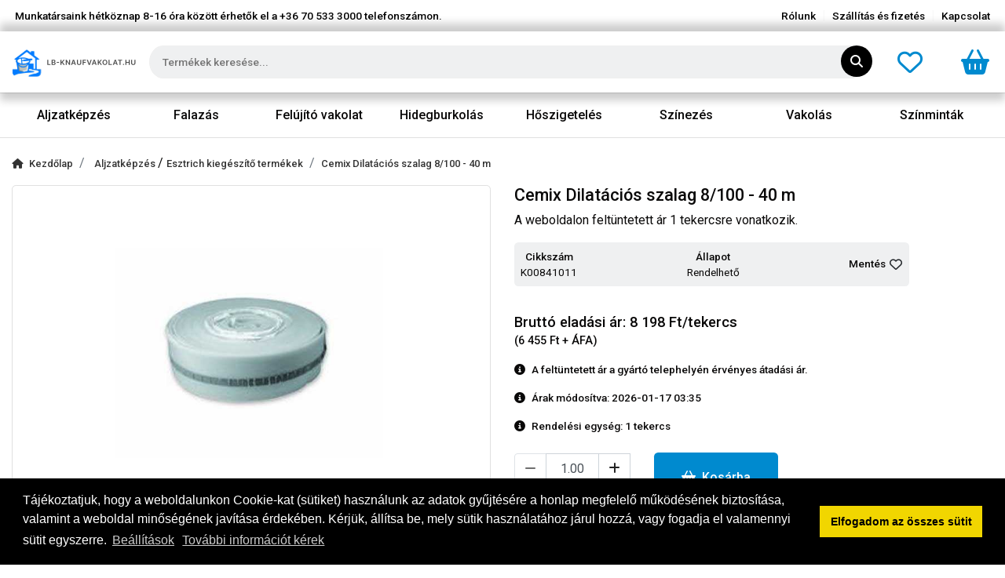

--- FILE ---
content_type: text/html; charset=UTF-8
request_url: https://lbknaufvakolat.hu/termek/238/lb-knauf-dilatacios-szalag-8-100-40-m
body_size: 11554
content:
<!DOCTYPE html PUBLIC "-//W3C//DTD XHTML 1.0 Transitional//EN" "http://www.w3.org/TR/xhtml1/DTD/xhtml1-transitional.dtd">
<html xmlns="http://www.w3.org/1999/xhtml"> 
<head>
<title>Cemix Dilatációs szalag 8/100 - 40 m</title>
<meta http-equiv="Cache-Control" content="no-cache, no-store, must-revalidate">
<meta http-equiv="Pragma" content="no-cache">
<meta http-equiv="Expires" content="86400">
<meta name="google-site-verification" content="UX5vStW_KzUaVZwp8PErgGKbuCNGlNIEJAZG1ZGy0Mo">
<meta http-equiv="content-type" content="text/html;charset=UTF-8">
<meta http-equiv="Content-Language" content="hu-hu">
<meta http-equiv="X-UA-Compatible" content="IE=edge">
<meta name="viewport" content="width=device-width, initial-scale=1, minimum-scale=1">
<meta name="description" content="A weboldalon feltüntetett ár 1 tekercsre vonatkozik.">
<meta name="keywords" content="Cemix Dilatációs szalag 8/100 - 40 m">
<meta name="robots" content="index, follow">
<meta name="revisit-after" content="7 days">
<meta name="distribution" content="local"> 
<meta name="language" content="hu">
<meta name="rating" content="general">
<meta property="og:title" content="Cemix Dilatációs szalag 8/100 - 40 m">
<meta property="og:type" content="product">
<meta property="og:image" content="https://lbknaufvakolat.hu/images/item/th-dilatacios-szalag-257.jpg">
<meta property="og:site_name" content="">
<meta property="og:description" content="A weboldalon feltüntetett ár 1 tekercsre vonatkozik.">
<meta property="og:url" content="https://lbknaufvakolat.hu/termek/238/lb-knauf-dilatacios-szalag-8-100-40-m">
<meta property="og:locale" content="hu_HU">
<base href="https://lbknaufvakolat.hu">
<link href="https://lbknaufvakolat.hu/termek/238/lb-knauf-dilatacios-szalag-8-100-40-m" rel="canonical">
<link href="https://lbknaufvakolat.hu/images/assets/favicon.ico" rel="shortcut icon" type="image/x-icon">
<link href="https://lbknaufvakolat.hu/images/assets/favicon.ico" rel="icon" type="image/x-icon">
<link rel="stylesheet" type="text/css" href="https://lbknaufvakolat.hu/css/mburger.css?ver=1768621818" />
<link rel="stylesheet" type="text/css" href="https://lbknaufvakolat.hu/css/menu.all.css?ver=1768621818" />
<link rel="stylesheet" type="text/css" href="https://lbknaufvakolat.hu/css/jquery.mhead.css?ver=1768621818" />
<link rel="stylesheet" type="text/css" href="https://lbknaufvakolat.hu/css/bootstrap.min.css?ver=1768621818" />
<link rel="stylesheet" type="text/css" href="https://lbknaufvakolat.hu/css/magnific-popup.css?ver=1768621818" />
<link rel="stylesheet" type="text/css" href="https://lbknaufvakolat.hu/css/style.css?ver=1768621818" />
<script>
function getCookie(name) {
  var value = "; " + document.cookie;
  var parts = value.split("; " + name + "=");
  if (parts.length == 2) return parts.pop().split(";").shift();
}
</script>




<script async src="https://www.googletagmanager.com/gtag/js?id=UA-180111048-1"></script>
<script>
  window.dataLayer = window.dataLayer || [];
  function gtag(){dataLayer.push(arguments);}
  gtag('js', new Date());
  gtag('config', 'UA-180111048-1');
</script>

<script>
window.dataLayer = window.dataLayer || [];
function gtag(){dataLayer.push(arguments);}

var ad_storage = (getCookie("alap_sutik_elfogadva") == "1") ? 'granted' : 'denied';
var ad_user_data = (getCookie("funkcionalis_sutik_elfogadva") == "1") ? 'granted' : 'denied';


var funcionality_storage = (getCookie("funkcionalis_sutik_elfogadva") == "1") ? 'granted' : 'denied';
var personalization_storage = (getCookie("funkcionalis_sutik_elfogadva") == "1") ? 'granted' : 'denied';
var security_storage = (getCookie("funkcionalis_sutik_elfogadva") == "1") ? 'granted' : 'denied';

var analytics_storage = (getCookie("statisztikai_sutik_elfogadva") == "1") ? 'granted' : 'denied';
var ad_personalization = (getCookie("statisztikai_sutik_elfogadva") == "1") ? 'granted' : 'denied';




gtag('consent', 'default', {
  'ad_storage': ad_storage,
  'ad_user_data': ad_user_data,
  'analytics_storage': analytics_storage,
  'ad_personalization': ad_personalization,
  'funcionality_storage': funcionality_storage,
  'personalization_storage': personalization_storage,
  'security_storage': security_storage
});
</script></head>
<body>
<div id="page">
	<div id="page_inner">
		<section class="header_full_width py-2 px-1 bg-white">
	<div class="container-fluid">
    	<div class="row align-items-center justify-content-center justify-content-lg-between">
        	<div class="col-sm-12 col-md-6 text-center text-md-left">
            	<a href="tel:+36705333000" class="header_full_width_link" id="header_tel" title="Hívás">Munkatársaink hétköznap 8-16 óra között érhetők el a <span id="header_tel_2">+36 70 533 3000</span> telefonszámon.</a>
            </div>
            <div class="col-sm-12 col-md-6 text-center text-md-right">
            	<a href="https://lbknaufvakolat.hu/rolunk" class="header_full_width_link nav-animatic" title="Rólunk">Rólunk</a>
                <span class="nav_separator_2 mx-1">|</span>
            	<a href="https://lbknaufvakolat.hu/szallitassal-kapcsolatos-informaciok" class="header_full_width_link nav-animatic" title="Szállítás és fizetés">Szállítás és fizetés</a>
                <span class="nav_separator_2 mx-1">|</span>
                <a href="https://lbknaufvakolat.hu/elerhetosegek" class="header_full_width_link nav-animatic" title="Kapcsolat">Kapcsolat</a>
            </div>
        </div>
    </div>
</section>
<section class="header_main_section navbar_border bg-white sticky-top_">
    <nav class="navbar navbar-expand-lg navbar-custom px-2 shadownav">
        <div class="container-fluid px-0 d-flex flex-nowrap align-content-center">
            <a class="navbar-brand my-1" href="https://lbknaufvakolat.hu" title="LB-Knaufvakolat.hu - Cemix termékek webáruháza">
                <img src="https://lbknaufvakolat.hu/images/assets/lbknauf_logo.svg" class="img-responsive site_logo" alt="LB-Knaufvakolat.hu - Cemix termékek webáruháza">
            </a>
            <!--<div class="d-none d-lg-flex justify-content-center showButton">
           	   <i class="fa fa-th-list navbar_ikon m-auto"></i> 
           	   <span class="ml-1 navbar-toggler-text mx-2 text-dark">Termékek</span>
            </div>-->
			<div class="w-100 w-lg-25 d-flex position-relative me-2"> 
            	<form method="post" onsubmit="search_k();return false;" class="w-100">
                    <input type="text" onkeyup="autocomplet();" autocomplete="off" id="country_id" name="country_id" tabindex="1" class="header_search w-100" placeholder="Termékek keresése..." /> 
                    <button type="submit" class="circle-icon position-absolute translate-middle"><i class="fa fa-search"></i></button>
                    <div class="bc-menu list-group shadow" id="country_list_id"></div>
                    <input type="hidden" id="search_date" value="" />
                </form>
			</div>
            <div class="collapse navbar-collapse" id="navbarCollapse">
                <div class="d-flex">
                    <a href="https://lbknaufvakolat.hu/kedvenc-termekeim" title="Kedvenc termékeim" class="custom-button-header-2 mouse-down mx-3 radius d-flex align-items-center"><i class="fa fa-heart-o mr-1 mr-md-2 navicon"></i></a>
                    <a href="https://lbknaufvakolat.hu/kosar" title="Kosár" class=" mouse-down radius d-flex align-items-center nounderline"><i class="fa fa-shopping-basket navicon mr-1 mr-md-2"></i> <span class="cart_count ml-1" id="header_kosar_text"></span></a>
                </div>
            </div>
        </div>
    </nav>
    <div class="d-lg-none- site_navigation">
        <div class="navbar navbar-expand-lg justify-content-between">
            <button class="navbar-toggler text-dark" type="button" data-bs-toggle="collapse" data-bs-target="#menu" aria-controls="menu" aria-expanded="false" aria-label="Toggle navigation">
                <div class="d-flex align-items-center">
                    <i class="fa fa-th-list navbar_ikon"></i> 
                    <span class="navbar-toggler-text mx-2">Termékek</span>
                </div>
            </button>
            <div class="d-flex d-lg-none">
                 <span class="mx-3"><a href="https://lbknaufvakolat.hu/kedvenc-termekeim" class="mobile_header_ikon" title="Kedvencek"><i class="fa fa-heart-o"></i></a></span>
                 <span class="mx-3"><a href="https://lbknaufvakolat.hu/kosar" class="mobile_header_ikon" title="Kosár"><i class="fa fa-shopping-basket"></i></a></span>
            </div>
            <nav class="collapse navbar-collapse" id="menu">
                <ul class="d-none- navbar-nav nav-justified w-100  mr-auto">
                    <li class="nav-item dropdown "><a href="https://lbknaufvakolat.hu/kategoria/6/aljzatkepzes" class="nav-link dropdown-toggle nav-animatic" title="Aljzatképzés" role="button" data-toggle="dropdown" aria-haspopup="true" aria-expanded="false">Aljzatképzés</a><div class="dropdown-menu" aria-labelledby="navbarDropdown">						<a class="dropdown-item" href="https://lbknaufvakolat.hu/kategoria/45/aljzatkepzes/esztrich-kiegeszito-termekek" title="Esztrich kiegészítő termékek">Esztrich kiegészítő termékek</a> 
											<a class="dropdown-item" href="https://lbknaufvakolat.hu/kategoria/43/aljzatkepzes/esztrichek" title="Esztrichek">Esztrichek</a> 
											<a class="dropdown-item" href="https://lbknaufvakolat.hu/kategoria/44/aljzatkepzes/ho-es-hangszigetelo-retegek" title="Hő és hangszigetelő rétegek">Hő és hangszigetelő rétegek</a> 
											<a class="dropdown-item" href="https://lbknaufvakolat.hu/kategoria/48/aljzatkepzes/termeszetes-epitoanyagok" title="Természetes építőanyagok">Természetes építőanyagok</a> 
					</div></li><li class="nav-item dropdown "><a href="https://lbknaufvakolat.hu/kategoria/7/falazas" class="nav-link dropdown-toggle nav-animatic" title="Falazás" role="button" data-toggle="dropdown" aria-haspopup="true" aria-expanded="false">Falazás</a><div class="dropdown-menu" aria-labelledby="navbarDropdown">						<a class="dropdown-item" href="https://lbknaufvakolat.hu/kategoria/47/falazas/falazohabarcsok" title="Falazóhabarcsok">Falazóhabarcsok</a> 
					</div></li><li class="nav-item dropdown "><a href="https://lbknaufvakolat.hu/kategoria/4/felujito-vakolat" class="nav-link dropdown-toggle nav-animatic" title="Felújító vakolat" role="button" data-toggle="dropdown" aria-haspopup="true" aria-expanded="false">Felújító vakolat</a><div class="dropdown-menu" aria-labelledby="navbarDropdown">						<a class="dropdown-item" href="https://lbknaufvakolat.hu/kategoria/30/felujito-vakolat/eurosan-guzolo" title="Eurosan gúzoló">Eurosan gúzoló</a> 
											<a class="dropdown-item" href="https://lbknaufvakolat.hu/kategoria/31/felujito-vakolat/eurosan-szarito-vakolat" title="Eurosan szárító vakolat">Eurosan szárító vakolat</a> 
											<a class="dropdown-item" href="https://lbknaufvakolat.hu/kategoria/34/felujito-vakolat/kiegeszito-termekek" title="Kiegészítő termékek">Kiegészítő termékek</a> 
											<a class="dropdown-item" href="https://lbknaufvakolat.hu/kategoria/32/felujito-vakolat/muemlekfelujito-anyagok" title="Műemlékfelújító anyagok">Műemlékfelújító anyagok</a> 
											<a class="dropdown-item" href="https://lbknaufvakolat.hu/kategoria/33/felujito-vakolat/wta-eurosan-felujito-rendszer" title="WTA Eurosan felújító rendszer">WTA Eurosan felújító rendszer</a> 
					</div></li><li class="nav-item dropdown "><a href="https://lbknaufvakolat.hu/kategoria/3/hidegburkolas" class="nav-link dropdown-toggle nav-animatic" title="Hidegburkolás" role="button" data-toggle="dropdown" aria-haspopup="true" aria-expanded="false">Hidegburkolás</a><div class="dropdown-menu" aria-labelledby="navbarDropdown">						<a class="dropdown-item" href="https://lbknaufvakolat.hu/kategoria/23/hidegburkolas/aljzatkiegyenlites" title="Aljzatkiegyenlítés">Aljzatkiegyenlítés</a> 
											<a class="dropdown-item" href="https://lbknaufvakolat.hu/kategoria/20/hidegburkolas/csemperagasztok" title="Csemperagasztók">Csemperagasztók</a> 
											<a class="dropdown-item" href="https://lbknaufvakolat.hu/kategoria/19/hidegburkolas/fugazok" title="Fugázók">Fugázók</a> 
											<a class="dropdown-item" href="https://lbknaufvakolat.hu/kategoria/29/hidegburkolas/kiegeszito-termekek" title="Kiegészítő termékek">Kiegészítő termékek</a> 
											<a class="dropdown-item" href="https://lbknaufvakolat.hu/kategoria/28/hidegburkolas/koburkolas" title="Kőburkolás">Kőburkolás</a> 
											<a class="dropdown-item" href="https://lbknaufvakolat.hu/kategoria/21/hidegburkolas/ragasztas-elokeszites" title="Ragasztás előkészítés">Ragasztás előkészítés</a> 
											<a class="dropdown-item" href="https://lbknaufvakolat.hu/kategoria/24/hidegburkolas/szilikonok" title="Szilikonok">Szilikonok</a> 
											<a class="dropdown-item" href="https://lbknaufvakolat.hu/kategoria/25/hidegburkolas/vizszigetelesek" title="Vízszigetelések">Vízszigetelések</a> 
					</div></li><li class="nav-item dropdown "><a href="https://lbknaufvakolat.hu/kategoria/2/hoszigeteles" class="nav-link dropdown-toggle nav-animatic" title="Hőszigetelés" role="button" data-toggle="dropdown" aria-haspopup="true" aria-expanded="false">Hőszigetelés</a><div class="dropdown-menu" aria-labelledby="navbarDropdown">						<a class="dropdown-item" href="https://lbknaufvakolat.hu/kategoria/16/hoszigeteles/hoszigetelo-lemezek" title="Hőszigetelő lemezek">Hőszigetelő lemezek</a> 
											<a class="dropdown-item" href="https://lbknaufvakolat.hu/kategoria/15/hoszigeteles/ragasztok" title="Ragasztók">Ragasztók</a> 
											<a class="dropdown-item" href="https://lbknaufvakolat.hu/kategoria/18/hoszigeteles/rendszer-kiegeszitok" title="Rendszer kiegészítők">Rendszer kiegészítők</a> 
											<a class="dropdown-item" href="https://lbknaufvakolat.hu/kategoria/17/hoszigeteles/uvegszovet-halo" title="Üvegszövet háló">Üvegszövet háló</a> 
					</div></li><li class="nav-item dropdown "><a href="https://lbknaufvakolat.hu/kategoria/1/szinezes" class="nav-link dropdown-toggle nav-animatic" title="Színezés" role="button" data-toggle="dropdown" aria-haspopup="true" aria-expanded="false">Színezés</a><div class="dropdown-menu" aria-labelledby="navbarDropdown">						<a class="dropdown-item" href="https://lbknaufvakolat.hu/kategoria/8/szinezes/alapozok" title="Alapozók">Alapozók</a> 
											<a class="dropdown-item" href="https://lbknaufvakolat.hu/kategoria/13/szinezes/belteri-festekek" title="Beltéri festékek">Beltéri festékek</a> 
											<a class="dropdown-item" href="https://lbknaufvakolat.hu/kategoria/14/szinezes/elokeszito-termekek" title="Előkészítő termékek">Előkészítő termékek</a> 
											<a class="dropdown-item" href="https://lbknaufvakolat.hu/kategoria/12/szinezes/homlokzatfestekek" title="Homlokzatfestékek">Homlokzatfestékek</a> 
											<a class="dropdown-item" href="https://lbknaufvakolat.hu/kategoria/10/szinezes/nedves-szinezovakolatok" title="Nedves színezővakolatok">Nedves színezővakolatok</a> 
											<a class="dropdown-item" href="https://lbknaufvakolat.hu/kategoria/9/szinezes/nemesvakolatok" title="Nemesvakolatok">Nemesvakolatok</a> 
											<a class="dropdown-item" href="https://lbknaufvakolat.hu/kategoria/11/szinezes/labazati-szinezovakolatok" title="Színezővakolatok">Színezővakolatok</a> 
					</div></li><li class="nav-item dropdown "><a href="https://lbknaufvakolat.hu/kategoria/5/vakolas" class="nav-link dropdown-toggle nav-animatic" title="Vakolás" role="button" data-toggle="dropdown" aria-haspopup="true" aria-expanded="false">Vakolás</a><div class="dropdown-menu" aria-labelledby="navbarDropdown">						<a class="dropdown-item" href="https://lbknaufvakolat.hu/kategoria/35/vakolas/alapozok" title="Alapozók">Alapozók</a> 
											<a class="dropdown-item" href="https://lbknaufvakolat.hu/kategoria/40/vakolas/belteri-alapvakolatok" title="Beltéri alapvakolatok">Beltéri alapvakolatok</a> 
											<a class="dropdown-item" href="https://lbknaufvakolat.hu/kategoria/37/vakolas/guzolas" title="Gúzolás">Gúzolás</a> 
											<a class="dropdown-item" href="https://lbknaufvakolat.hu/kategoria/38/vakolas/homlokzati-alapvakolatok" title="Homlokzati alapvakolatok">Homlokzati alapvakolatok</a> 
											<a class="dropdown-item" href="https://lbknaufvakolat.hu/kategoria/36/vakolas/hoszigetelo-vakolatok" title="Hőszigetelő vakolatok">Hőszigetelő vakolatok</a> 
											<a class="dropdown-item" href="https://lbknaufvakolat.hu/kategoria/39/vakolas/labazati-alapvakolatok" title="Lábazati alapvakolatok">Lábazati alapvakolatok</a> 
											<a class="dropdown-item" href="https://lbknaufvakolat.hu/kategoria/41/vakolas/simito-vakolatok" title="Simító vakolatok">Simító vakolatok</a> 
											<a class="dropdown-item" href="https://lbknaufvakolat.hu/kategoria/42/vakolas/vakolat-kiegeszito-termekek" title="Vakolat kiegészítő termékek">Vakolat kiegészítő termékek</a> 
					</div></li>					 <li class="nav-item dropdown nav-animatic">
                    <a href="https://lbknaufvakolat.hu/szinek" class="nav-link dropdown-toggle" title="Színek" role="button" data-toggle="dropdown" aria-haspopup="true" aria-expanded="false">Színminták</a>
                    <div class="dropdown-menu" aria-labelledby="navbarDropdown">
                    	 <a target="_blank" class="dropdown-item" href="https://lbknaufvakolat.hu/documents/decorol-szinek.pdf" title="Decorol színek">Decorol színek</a>
                         <a class="dropdown-item" href="https://lbknaufvakolat.hu/inspiration-szinek" title="Inspiration színek">Inspiration színek</a> 
                         <a class="dropdown-item" href="https://lbknaufvakolat.hu/selection-szinek" title="Selection színek">Selection színek</a>
                    </div>
				</li>
                </ul>
            </nav>
        </div>
    </div>
</section>
        
        
        
        
        <section class="py-2">
            <div class="container-fluid">
                <div class="row d-none d-md-block">
                    <div class="col">
                        <nav aria-label="breadcrumb">
                          <ol class="breadcrumb mt-0">
                            <li class="breadcrumb-item"><a href="https://lbknaufvakolat.hu" title="Kezdőlap"><span class="fa fa-home mr-2"></span>Kezdőlap</a></li>
                            <li class="breadcrumb-item">
                                 <a href="https://lbknaufvakolat.hu/kategoria/6/aljzatkepzes" title="Aljzatképzés">Aljzatképzés  </a>  /  <a href="https://lbknaufvakolat.hu/kategoria/45/aljzatkepzes/esztrich-kiegeszito-termekek" title="Esztrich kiegészítő termékek">Esztrich kiegészítő termékek  </a>                            </li>
                            <li class="breadcrumb-item"><a href="https://lbknaufvakolat.hu/termek/238/lb-knauf-dilatacios-szalag-8-100-40-m" title="Cemix Dilatációs szalag 8/100 - 40 m">Cemix Dilatációs szalag 8/100 - 40 m</a></li>
                          </ol>
                        </nav>
                    </div>
                </div>
                <div class="row">
                    <div class="col-sm-12 col-md-4 col-lg-6 my-2 my-md-3">
                        <a href="https://lbknaufvakolat.hu/images/item/dilatacios-szalag-257.jpg" title="Cemix Dilatációs szalag 8/100 - 40 m" class="popup-single fancybox d-block image_thumb radius text-center">
                            <span id="termekkep">
                            	<img data-src="https://lbknaufvakolat.hu/images/item/th-dilatacios-szalag-257.jpg" alt="Cemix Dilatációs szalag 8/100 - 40 m" class="img-responsive lazyload item_thumb">
                            </span>
                        </a>
                       
                    </div>
                    <div class="col-sm-12 col-md-8 col-lg-6 col-xl-5 my-2 my-md-3">
                        <h1 class="item_page_title">Cemix Dilatációs szalag 8/100 - 40 m</h1>
                        <span class="item_page_desc d-block">A weboldalon feltüntetett ár 1 tekercsre vonatkozik.</span> 
                        <div class="item_data_div d-flex justify-content-between align-items-center p-2 radius my-3">
                            <div class="text-center">
                                <span class="d-block item_data">Cikkszám</span>
                                <span class="d-block item_data_2" id="cikk_span">K00841011</span>
                            </div>
                            <div class="text-center">
                                <span class="d-block item_data">Állapot</span>
                                <span class="d-block item_data_2">Rendelhető</span>
                            </div>
                            <div class="text-center">
                                <span class="d-block item_data" id="save">Mentés<button type="button"  class="btn ml-1 px-0" title="Mentés a kedvencek közé"><i class="fa fa-heart-o"></i></button></span>
                            </div>
                        </div>
                        
                        
                        
                        
                        
                        
                        
                        
                        
                        <div class="row">
                        	                        </div>
                        
                        
                        
                        
                        
                        
                        
                        
                        
                        <i id="price_progress" class="fas fa-spinner fa-spin"></i>
                        
                        
                        
                        
                        <div class="d-flex justify-content-between align-items-center my-3">
                            <div><span class="item_page_price item_item_price_1">Bruttó eladási ár: 8 198 Ft/tekercs<span class="price_info d-block">(6 455 Ft + ÁFA)</span></span></div>                        </div>
						                        <div class="my-3">
                        	<div><span class="item_info d-block my-2"><i class="fa fa-info-circle mr-2"></i>A feltüntetett ár a gyártó telephelyén érvényes átadási ár.</span></div>
                        </div>
						                                                <div class="my-3">
                        	<div><span class="item_info d-block my-2"><i class="fa fa-info-circle mr-2"></i>Árak módosítva: 2026-01-17 03:35</span></div>
                        </div>
                        						                         <div class="my-2">
                        	<div><span class="item_info d-block my-2"><i class="fa fa-info-circle mr-2"></i>Rendelési egység: <span id="rendelesi_egyseg_info">1 tekercs</span></span></div>
                        </div>
                        						
                        
                                                <form method="post">
                        	<div class="row align-items-center">
                            	                            </div>
                            <div class="row align-items-center">
                                <div class="col-7 col-md-4 col-lg-4 my-3 mx-auto">
                                    <div class="input-group align-items-center">
                                        <span class="input-group-prepend">
                                            <button type="button" class="btn btn-outline-secondary btn-number" disabled="disabled" data-type="minus" data-field="quant[1]"><span class="fa fa-minus"></span></button>
                                        </span>
                                        <input type="text" name="quant[1]" class="form-control input-number text-center" value="1.00" min="1.00" id="quantity238">
                                        <span class="input-group-append">
                                            <button type="button" class="btn btn-outline-secondary btn-number" data-type="plus" data-field="quant[1]"><span class="fa fa-plus"></span></button>
                                        </span>
                                        <span class="d-block ml-1">tekercs</span>
                                    </div>
                                </div>
                                <div class="col-5 col-md-8 col-lg-8 my-3">
                                    <button class="radius button add_to_cart_button" id="cart_button" data-product-id="238" type="button"><i class="fa fa-shopping-basket mr-2" aria-hidden="true"></i>Kosárba</button>
                                    <input type="hidden" id="hidden_meret_238" value="0" />
                                    <input type="hidden" id="hidden_szin_238" value="0" />
                                    <input type="hidden" id="hidden_egyseg_238" value="1.00" />
                                </div>
                            </div>
                        </form>
                                                
                        
                        
                        
                        
                        <div id="main">
                          <div class="container px-0">
                        	    <div class="accordion" id="faq">
                        			<div class="card">
                                        <div class="card-header" id="faqhead1">
                                            <a href="#" class="btn btn-header-link collapsed d-flex justify-content-between align-items-center" data-toggle="collapse" data-target="#faq1" aria-expanded="true" aria-controls="faq1">Részletek<i class="fa fa-chevron-down"></i></a>
                                        </div>
                                        <div id="faq1" class="collapse" aria-labelledby="faqhead1" data-parent="#faq">
                                            <div class="card-body">
                                                <div class="content"><p>Habos&iacute;tott polietil&eacute;n szalag mozg&aacute;si h&eacute;zagok kialak&iacute;t&aacute;s&aacute;ra.</p><ul><li>Keresztmetszete: 8 x 100 mm</li><li>Kiad&oacute;ss&aacute;g<b>:</b>&nbsp;1 fm/m</li><li>Kiszerel&eacute;sek<b>:</b>&nbsp;40 m</li></ul></div>
                                            </div>
                                        </div>
                                    </div>
									 <div class="card">
                                        <div class="card-header" id="faqhead4">
                                            <a href="#" class="btn btn-header-link collapsed d-flex justify-content-between align-items-center" data-toggle="collapse" data-target="#faq4" aria-expanded="true" aria-controls="faq4">Fizetési információk<i class="fa fa-chevron-down"></i></a>
                                        </div>
                                        <div id="faq4" class="collapse" aria-labelledby="faqhead4" data-parent="#faq">
                                            <div class="card-body">
                                                <div class="content"><p>Megrendel&eacute;s&eacute;t előre utal&aacute;ssal,&nbsp;vagy online, web&aacute;ruh&aacute;zunkon kereszt&uuml;l bankk&aacute;rty&aacute;val tudja fizetni.</p>
</div>
                                            </div>
                                        </div>
                                    </div>
									 <div class="card">
                                        <div class="card-header" id="faqhead3">
                                            <a href="#" class="btn btn-header-link collapsed d-flex justify-content-between align-items-center" data-toggle="collapse" data-target="#faq3" aria-expanded="true" aria-controls="faq3">Szállítási, átvételi módok<i class="fa fa-chevron-down"></i></a>
                                        </div>
                                        <div id="faq3" class="collapse" aria-labelledby="faqhead3" data-parent="#faq">
                                            <div class="card-body">
                                                <div class="content"><p>A sz&aacute;ll&iacute;t&aacute;si szolg&aacute;ltat&aacute;s t&eacute;r&iacute;t&eacute;s ellen&eacute;ben vehető ig&eacute;nybe.</p>

<p><b>Gy&aacute;ri sz&aacute;ll&iacute;t&aacute;s darus aut&oacute;val:</b></p>

<p>A&nbsp;Cemix Hungary&nbsp;Kft. darus aut&oacute;val 2.600&nbsp;Ft+&Aacute;FA / tonna fuvard&iacute;jat, valamint, ha a megrendelt term&eacute;kek &eacute;rt&eacute;ke nem &eacute;ri el a brutt&oacute; 381.000 Ft-ot,&nbsp;20.000 Ft+&Aacute;FA / megrendel&eacute;s fuvark&ouml;lts&eacute;g p&oacute;tl&eacute;kot sz&aacute;m&iacute;t fel. A felt&uuml;ntetett &aacute;rak &eacute;rv&eacute;nyesek Magyarorsz&aacute;g teljes ter&uuml;let&eacute;re.</p>

<p><b>Raklap k&ouml;lts&eacute;gek gy&aacute;ri sz&aacute;ll&iacute;t&aacute;s eset&eacute;n:</b></p>

<ul>
	<li>Raklap haszn&aacute;lati &eacute;s csomagol&aacute;si d&iacute;j: 2.350&nbsp;Ft+&Aacute;FA&nbsp;/ raklap</li>
	<li>Raklap bet&eacute;ti d&iacute;j: 4.900&nbsp;Ft+&Aacute;FA / raklap</li>
</ul>

<p><b>Szem&eacute;lyes &aacute;tv&eacute;tel az &uuml;llői &uuml;zletben:</b></p>

<p>&Uuml;llői telephelyre val&oacute; sz&aacute;ll&iacute;t&aacute;s eset&eacute;n 5.000 Ft+&Aacute;FA logisztikai k&ouml;lts&eacute;get, illetve 1.200&nbsp;Ft+&Aacute;FA / tonna fuvard&iacute;jat sz&aacute;m&iacute;tunk fel.</p>
</div>
                                            </div>
                                        </div>
                                    </div>
									
																		   									                                    <div class="card">
                                        <div class="card-header" id="faqhead2">
                                            <a href="#" class="btn btn-header-link collapsed d-flex justify-content-between align-items-center" data-toggle="collapse" data-target="#faq2" aria-expanded="true" aria-controls="faq2">További képek a termékről<i class="fa fa-chevron-down"></i></a>
                                        </div>
                                        <div id="faq2" class="collapse" aria-labelledby="faqhead2" data-parent="#faq">
                                            <div class="card-body">
                                                <div class="row popup-gallery">
                                                	<div class="col-sm-12"><p class="tabs_no_result">Ehhez a termékhez jelenleg nincsenek hozzáadva további képek.</p></div>                                                </div>
                                            </div>
                                        </div>
                                    </div>
                                    <div class="card">
                                        <div class="card-header" id="faqhead6">
                                            <a href="#" class="btn btn-header-link collapsed d-flex justify-content-between align-items-center" data-toggle="collapse" data-target="#faq6" aria-expanded="true" aria-controls="faq6">Letölthető dokumentumok<i class="fa fa-chevron-down"></i></a>
                                        </div>
                                        <div id="faq6" class="collapse" aria-labelledby="faqhead6" data-parent="#faq">
                                            <div class="card-body">
                                                <div class="content">
                                                	<p class="tabs_no_result">Ehhez a termékhez jelenleg nincsenek hozzáadva letölthető dokumentumok.</p>                                                </div>
                                            </div>
                                        </div>
                                    </div>
                        		</div>
                        	</div>
                        </div>
                        
                        
                    </div>
                </div>
            </div>
        </section>
        <footer class="footer py-3">
  <div class="container">
    <div class="row">
      <div class="col-sm-12 col-lg-4 my-3 text-center text-lg-left">
        <h4 class="text-white mb-2 footer_title">Kérdése van?</h4>
        <a href="tel:+36705333000" title="Hívás" class="footer_tel text-white fw600 mt-3 d-block"><i class="fa fa-phone mr-2"></i>+36 70 533 3000</a>
        <span class="footer_tel text-white fw600 mt-3 d-block"><i class="fa fa-envelope mr-2"></i>webshop [kukac] gras.hu</span>
        <div class="call-center">
          <p class="footer_link mt-3">Értékesítőink széles termékismerettel rendelkeznek, így kérdéseivel bátran fordulhat hozzájuk.</p>
        </div>
        <div class="footer-social-icon mt-4">
          <div>
              <h4 class="text-white mb-2 footer_title">Közösségi oldalaink</h4>
              <div class="d-flex justify-content-center justify-content-lg-start">
                  <ul class="list-unstyled mb-0">
                    <li class="mr-1"><a target="_blank" href="https://www.facebook.com/graskfthu" class="text-white mr-3" title="Kövessen minket a Facebook-on"><i class="fab fa-facebook-f"></i></a></li><li class="ml-1"><a target="_blank" href="https://www.instagram.com/graskft/?hl=hu" class="text-white ml-3" title="Kövessen minket Instagram-on"><i class="fab fa-instagram"></i></a></li>                  </ul>
              </div>
              <img src="https://lbknaufvakolat.hu/images/assets/kh.png" class="img-responsive mt-3" alt="K&H online bankkártyás fizetés">
          </div>
        </div>
      </div>
      <div class="col-sm-12 col-lg-8 text-center text-lg-left">
        <div class="useful-links">
          <div class="row">
            <div class="col-sm-12 col-md-6 my-3">
              <h4 class="text-white mb-2 footer_title">Információk</h4>
              <ul class="list-unstyled mb-0">
                <li class="my-1"><a href="https://lbknaufvakolat.hu/adatkezelesi-tajekoztato" title="Adatkezelési tájékoztató" class="footer_link">Adatkezelési tájékoztató</a></li>
                <li class="my-1"><a href="https://lbknaufvakolat.hu/aszf" title="Általános szerződési feltételek" class="footer_link">Általános szerződési feltételek</a></li>
                <li class="my-1"><a href="https://lbknaufvakolat.hu/impresszum" title="Impresszum" class="footer_link">Impresszum</a></li>
                <li class="my-1"><span id="open_cookie_settings_with_ikon" class="cursor_pointer footer_link">Süti beállítások</span></li>
              </ul>
            </div>
            <div class="col-sm-12 col-md-6 my-3 text-center text-lg-left">
              <h4 class="text-white mb-2 footer_title">Menü</h4>
              <div class="row">
                <div class="col">
                  <ul class="list-unstyled mb-0">
                    <li class="my-1"><a href="https://lbknaufvakolat.hu/hirek" title="Hírek, cikkek" class="footer_link">Hírek, cikkek</a></li>
                    <li class="my-1"><a href="https://lbknaufvakolat.hu/elerhetosegek" title="Kapcsolat" class="footer_link">Kapcsolat</a></li>
                    <li class="my-1"><a href="https://lbknaufvakolat.hu/katalogus" title="Katalógusok" class="footer_link">Letölthető katalógusok</a></li>
                    <li class="my-1"><a href="https://lbknaufvakolat.hu/rolunk" title="Rólunk" class="footer_link">Rólunk</a></li>
                    <li class="my-1"><a href="https://lbknaufvakolat.hu/szallitassal-kapcsolatos-informaciok" title="Szállítás és fizetés" class="footer_link">Szállítás és fizetés</a></li>
                    <li class="my-1"><a href="https://lbknaufvakolat.hu/vasarlasi-feltetelek" title="Vásárlási feltételek" class="footer_link">Vásárlási feltételek</a></li>
                  </ul>
                </div>
              </div>
            </div>
          </div>
        </div>
      </div>
    </div>
  </div>
  <div class="container">
    <div class="copyright">
      <div class="row d-flex align-items-center">
        <div class="col mt-4 mt-md-0">
          <h6 class="mb-0 footer_link text-center">© Copyright 2026 <a href="https://lbknaufvakolat.hu" class="footer_link" title="GRaS Kft.">GRaS Kft.</a> Minden jog fenntartva!</h6>
        </div>
      </div>
    </div>
  </div>
</footer>
<div class="modal" id="kedvenc_modal2" tabindex="-1">
  <div class="modal-dialog">
    <div class="modal-content">
      <div class="modal-header">
        <h5 class="modal-title" id="exampleModalLabel">Értesítés</h5>
      </div>
      <div class="modal-body">
        <p class="mb-0" id="kedvenc_result2"></p>
      </div>
      <div class="modal-footer">
        <button type="button" class="btn btn-secondary" data-dismiss="modal">Bezárás</button>
        <button type="button" class="btn btn-success"><a href="https://lbknaufvakolat.hu/kedvenc-termekeim" class="text-white" title="Kedvencek"><i class="fa fa-heart-o mr-2"></i>Kedvencek</a></button>
      </div>
    </div>
  </div>
</div>
<script src="https://kit.fontawesome.com/f8b07f5ad8.js" crossorigin="anonymous"></script>

<button class="radius text-white" id="scroll-to-top"><i class="fa fa-chevron-up"></i></button>
<div class="modal fade" tabindex="-1" role="dialog" id="cookie_settings_modal" aria-labelledby="exampleModalLabel" aria-hidden="true"><div class="modal-dialog modal-lg" role="dialog"><div class="modal-content"><div class="modal-header"><h5 class="modal-title">Süti beállítások</h5></div><div class="modal-body" style="padding-bottom:0"><p>A weboldal a működése során saját, illetve harmadik fél által elhelyezett sütiket használ a felhasználói élmény növelése érdekében, valamint a szolgáltatásaink fejlesztéséhez nélkülözhetetlen látogatáselemzéshez.</p> <p>Kérjük engedélyezze a statisztikai sütik fogadását, az engedélyét ugyanitt egy kattintással bármikor módosíthatja.</p><p>A sütikről további információkat az <a href="/adatkezelesi-tajekoztato" target="_blank" title="Adatkezelési tájékoztató">Adatkezelési tájékoztatóban</a> olvashat.</p><form method="post"><div class="form-check form-check-margin"><input type="checkbox" class="form-check-input" id="alap_sutik_checkbox" checked="checked"><label class="form-check-label" for="alap_sutik_checkbox"> Alapműködést biztosító sütik</label></div><div class="form-check form-check-margin"><input type="checkbox" class="form-check-input" id="funkcionalis_sutik_checkbox" ><label class="form-check-label" for="funkcionalis_sutik_checkbox"> Funkcionális sütik</label></div><div class="form-check form-check-margin"><input type="checkbox" class="form-check-input" id="statisztikai_sutik_checkbox" ><label class="form-check-label" for="statisztikai_sutik_checkbox"> Statisztikai sütik</label></div></form></div><div class="modal-footer"><button type="button" class="btn btn-primary text-white" id="save_cookie_settings">Beállítások mentése</button><button type="button" class="btn btn-secondary" data-dismiss="modal">Bezárás</button></div></div></div></div>
<div class="modal" id="newsletterModal" tabindex="-1" role="dialog" aria-labelledby="myModalLabel" aria-hidden="true">
  <div class="modal-dialog">
    <div class="modal-content">
      <div class="modal-header">
        <h4 class="modal-title" id="myModalLabel">Értesítés</h4>
        <button type="button" class="close" data-dismiss="modal"><span aria-hidden="true">&times;</span><span class="sr-only">Bezárás</span></button>
      </div>
      <div class="modal-body">
        <p id="newsletterResult"></p>
      </div>
    </div>
  </div>
</div>
<div class="modal fade" tabindex="-1" role="dialog" id="nyitvatartas" aria-labelledby="exampleModalLabel" aria-hidden="true">
  <div class="modal-dialog modal-lg" role="dialog">
    <div class="modal-content">
      <div class="modal-header">
        <h5 class="modal-title">Tisztelt Vásárlóink!</h5>
        <button type="button" class="close" data-dismiss="modal" aria-label="Close"><span aria-hidden="true">&times;</span></button>
      </div>
      <div class="modal-body" style="padding-bottom:0">
        <p>A webshopunkban szereplő termékek kiszállítása és átvétele 2024. december 16. és 2025. január 7. között szünetel.</p>
        <p>Ez idő alatt beérkező rendelések feldolgozásra kerülnek.</p>
        <p> A szállítási vagy az átvételi időpontról 2025.január 7. után megküldjük értesítőnket.</p>
        <p>Kellemes Ünnepeket Kívánunk!</p>
      </div>
      <div class="modal-footer">
          <button type="button" class="btn btn-secondary nyitvatartas_close" data-dismiss="modal">Bezárás</button>
      </div>
    </div>
  </div>
</div>    </div>
</div>
<div class="modal fade" tabindex="-1" role="dialog" id="cart_modal" aria-labelledby="exampleModalLabel" aria-hidden="true">
  <div class="modal-dialog modal-lg" role="dialog">
    <div class="modal-content">
      <div class="modal-header">
        <h5 class="modal-title">Értesítés</h5>
        <button type="button" class="close" data-dismiss="modal" aria-label="Close">
          <span aria-hidden="true">&times;</span>
        </button>
      </div>
      <div class="modal-body" style="padding-bottom:0">
        <p id="cart_result"></p>    
      </div>
      <div class="modal-footer">
          <button type="submit" class="btn btn-success"><a href="https://lbknaufvakolat.hu/kosar" class="text-white" title="Tovább a kosárhoz">Tovább a kosárhoz</a></button>
          <button type="button" class="btn btn-secondary" data-dismiss="modal">Bezárás</button>
      </div>
    </div>
  </div>
</div>

<div class="modal" id="opcioModal" tabindex="-1">
  <div class="modal-dialog">
    <div class="modal-content">
      <div class="modal-header">
        <h5 class="modal-title" id="exampleModalLabel">Értesítés</h5>
      </div>
      <div class="modal-body">
        <p class="mb-0" id="opcio_result"></p>
      </div>
      <div class="modal-footer">
        <button type="button" class="btn btn-secondary" data-dismiss="modal">Bezárás</button>
      </div>
    </div>
  </div>
</div>
<div class="modal" id="kedvenc_modal" tabindex="-1">
  <div class="modal-dialog">
    <div class="modal-content">
      <div class="modal-header">
        <h5 class="modal-title" id="exampleModalLabel">Értesítés</h5>
      </div>
      <div class="modal-body">
        <p class="mb-0" id="kedvenc_result"></p>
      </div>
      <div class="modal-footer">
        <button type="button" class="btn btn-secondary" data-dismiss="modal">Bezárás</button>
        <button type="button" class="btn btn-primary"><a href="https://lbknaufvakolat.hu/kedvenc-termekeim" class="text-white" title="Kedvencek"><i class="fa fa-heart-o mr-2"></i>Kedvencek</a></button>
      </div>
    </div>
  </div>
</div>
<div class="modal" tabindex="-1" role="dialog" id="anyagszukseglet_modal" aria-labelledby="exampleModalLabel" aria-hidden="true">
  <div class="modal-dialog" role="dialog">
    <div class="modal-content">
      <div class="modal-header">
        <h5 class="modal-title">Anyagszükséglet kalkulátor</h5>
        <button type="button" class="close" data-dismiss="modal" aria-label="Close">
          <span aria-hidden="true">&times;</span>
        </button>
      </div>
      <div class="modal-body" style="padding-bottom:0">
        <p>A kalkulátor segít kiszámolni a munkához szükséges anyagmennyiséget.</p>
        <form method="post">
        	<div class="row my-2">
                <div class="col-sm-12 col-md-8">
                    <span class="fw500">A felület mérete (m2-ben):</span>
                    <input type="text" autocomplete="off" class="form-control" id="kalkulator_felulet">
                    <input type="hidden" id="kalkulator_termek" value="238">
                </div>
            </div>
            <div class="row my-2">
                <div class="col-sm-12 col-md-6">
                    <button type="button" id="szamitas" class="button radius szamitas_btn px-3 py-2">Számítás<i class="fa fa-chart-bar ml-2"></i></button>
                </div>
            </div>
            <div class="row">
            	<div class="col" id="res_anyagszukseglet"></div>
            </div>
        </form>
      </div>
      <div class="modal-footer">
          <button type="button" class="btn btn-secondary" data-dismiss="modal">Bezárás</button>
      </div>
    </div>
  </div>
</div>
<script type="text/javascript" src="https://lbknaufvakolat.hu/js/jquery.js?ver=1768621818"></script>
<script type="text/javascript" src="https://lbknaufvakolat.hu/js/bootstrap.min.js?ver=1768621818"></script>
<script type="text/javascript" src="https://lbknaufvakolat.hu/js/menu-light.js?ver=1768621818"></script>
<script type="text/javascript" src="https://lbknaufvakolat.hu/js/menu.all.js?ver=1768621818"></script>
<script type="text/javascript" src="https://lbknaufvakolat.hu/js/jquery.mhead.js?ver=1768621818"></script>
<script type="text/javascript" src="https://lbknaufvakolat.hu/js/playground.js?ver=1768621818"></script>
<script type="text/javascript" src="https://lbknaufvakolat.hu/js/popper.js?ver=1768621818"></script>
<script type="text/javascript" src="https://lbknaufvakolat.hu/js/script.js?ver=1768621818"></script>
<script src="https://kit.fontawesome.com/f8b07f5ad8.js" crossorigin="anonymous"></script>
<script type="text/javascript" src="https://lbknaufvakolat.hu/js/jquery.magnific-popup.min.js?ver=1768621818"></script>
<script type="text/javascript" src="https://lbknaufvakolat.hu/js/cart.js?ver=1768621818"></script>
<script type="text/javascript"> 
var http_host = "https://lbknaufvakolat.hu";
var step = 1.00;
var product_id = 238;
var szincsoport = 0;

function aa()
{ 
	var alt = "Cemix Dilatációs szalag 8/100 - 40 m";
	
	var termek_id = 238;
	 
	var meret_id = $("#meret_id"+termek_id+"  option:selected").val();
	//var szin_id = $("#termek_szin"+termek_id).val();
	var szin_id = $("#termek_szin"+termek_id+" option:selected").val();
	
	var quantity = $("#quantity"+termek_id).val();
	var mertekegyseg = "tekercs";
	var host = "https://lbknaufvakolat.hu/images/item/";

	$.ajax({
		type: 'POST',
		data: {"function":"ar" , termek_id:termek_id , szin_id:szin_id , meret_id: meret_id , quantity:quantity, mertekegyseg:mertekegyseg },
		url: 'files/szin_meret_lekero.php',
		dataType:'json',
		beforeSend: function() {
				$('#price_progress').show();
			},
		success: function(data)
		{
			//console.log(data);
			if(data.todo=="Refresh")
			{
				if(data.akcios == 1 )
				{
					$(".item_item_price_1").html(  "<span class='termekar1'>"+data.normal_formazott + " Ft/"+mertekegyseg+"</span>" );
					$(".item_item_price_1").hide();
				 
					$(".item_item_price_2").html(  "<span class='termekar1'>"+data.normal_formazott + " Ft</span>" );
					$(".item_item_price_2").show();
					
					$(".item_item_price_3").html(  "<span class='termekar1'>Bruttó eladási ár: "+data.akcios_formazott + " Ft/"+mertekegyseg+" <span class='price_info d-block'>("+ data.akcios_ar +" Ft + ÁFA)</span></span></span>" );
					$(".item_item_price_3").show();
				}
				else
				{
					$(".item_item_price_1").html(  "<span class='termekar1'>Bruttó eladási ár: "+data.normal_formazott + " Ft/"+mertekegyseg+" <span class='price_info d-block'>("+ data.normal_ar +" Ft + ÁFA)</span></span>" );
					$(".item_item_price_1").show();
					
					/*$(".item_item_price_2").html(  "<span class='termekar1'>"+data.normal_formazott + " Ft</span>" );
					$(".item_item_price_2").hide();
					
					$(".item_item_price_3").html(  "<span class='termekar1'>"+data.normal_formazott + " Ft/"+mertekegyseg+"</span>" );
					$(".item_item_price_3").hide();*/
				}
				
				$("#termekkep").html( '<img src="'+host +  data.kapcs_thumb+'" alt="'+alt+'" class="img-responsive" id="termekkep">' )   ; 
				$(".fancybox").prop( "href"  ,    host +  (data.kapcs_big) ) ; 
				$("#quantity"+termek_id).val( data.MinimumOrder );
				$('#rendelesi_egyseg_info').html( data.MinimumOrder2 +' '+ data.mertekegyseg);
						
						$('#cikk_span').html(data.cikkszam);
				
				$(".rakl_egys").html( data.rakl_egys );   
				
				//step = parseFloat(  data.MinimumOrder ).toFixed(3);
	 
				
				step =  parseFloat(data.MinimumOrder) ;
				$('#stepvalue').val( step );
				$("#quantity"+termek_id).attr( "step"  ,   data.MinimumOrder ); 
				
				$("#quantity"+termek_id).attr( "min"  ,   data.MinimumOrder ); 
				
				//console.log($('#stepvalue').val());
			}
		},
			complete: function() {
				$('#price_progress').hide();	
			}
	});
}

$(document).ready(function(e) {
	$('#price_progress').hide();
	
	$(".termek_vastagsag").on("change" , function()
	{
						var alt = "Cemix Dilatációs szalag 8/100 - 40 m";
				var szin_id = 0 ;
				var termek_id = 238;
				var meret_id = $("#meret_id"+termek_id).val();
				var quantity = $("#quantity"+termek_id).val();
				var mertekegyseg = "tekercs";
				var host = "https://lbknaufvakolat.hu/images/item/";
				
				$.ajax({
					type: 'POST',
					data: {"function":"ar" , termek_id:termek_id , szin_id:szin_id , meret_id: meret_id , quantity:quantity, mertekegyseg:mertekegyseg },
					url: 'files/szin_meret_lekero.php',
					dataType:'json',
					beforeSend: function() {
						$('#price_progress').show();
					},
					success: function(data)
					{
						if(data.akcios == 1 )
						{
							$(".item_item_price_1").html(  "<span class='termekar1'>"+data.normal_formazott + " Ft/"+mertekegyseg+"</span>" );
							$(".item_item_price_1").hide();
						 
							$(".item_item_price_2").html(  "<span class='termekar1'>"+data.normal_formazott + " Ft  </span>" );
							$(".item_item_price_2").show();
							
							$(".item_item_price_3").html(  "<span class='termekar1'>Bruttó eladási ár: "+data.akcios_formazott + " Ft/"+mertekegyseg+" <span class='price_info d-block'>("+ data.akcios_ar +" Ft + ÁFA)</span></span>" );
							$(".item_item_price_3").show();
						}
						else
						{
							$(".item_item_price_1").html(  "<span class='termekar1'>Bruttó eladási ár: "+data.normal_formazott + " Ft/"+mertekegyseg+" <span class='price_info d-block'>("+ data.normal_ar +" Ft + ÁFA)</span></span>" );
							$(".item_item_price_1").show();
							
							/*$(".item_item_price_2").html(  "<span class='termekar1'>"+data.normal_formazott + " Ft  </span>" );
							$(".item_item_price_2").hide();
							
							$(".item_item_price_3").html(  "<span class='termekar1'>"+data.normal_formazott + " Ft/"+mertekegyseg+"</span>" );
							$(".item_item_price_3").hide();*/
						}
						 
						$("#termekkep").html( '<img src="'+host +  data.kapcs_thumb+'" alt="'+alt+'" class="img-responsive" id="termekkep">' )   ; 
						$(".fancybox").prop( "href"  ,    host +  (data.kapcs_big) );
						$("#quantity"+termek_id).val( data.MinimumOrder ); 
						$('#rendelesi_egyseg_info').html( data.MinimumOrder2 +' '+ data.mertekegyseg);
						
						$('#cikk_span').html(data.cikkszam);
						
						$("#quantity"+termek_id).val( data.MinimumOrder ); 
				$("#quantity"+termek_id).attr( "step"  ,   data.MinimumOrder ); 
				$("#quantity"+termek_id).attr( "value"  ,   data.MinimumOrder ); 
				
				step = parseFloat(  data.MinimumOrder ).toFixed(3);
		 
				$('#stepvalue').val( step );
				step = data.MinimumOrder ;
				
				$("#quantity"+termek_id).attr( "step"  ,   data.MinimumOrder ); 
				$("#quantity"+termek_id).val( data.MinimumOrder );
				$("#quantity"+termek_id).attr( "min"  ,   data.MinimumOrder ); 
				
				console.log($('#stepvalue').val());
					},
					
					complete: function() {
						$('#price_progress').hide();	
					},
					error:function(hiba){
					
						console.log(hiba);
				}
				});
				
					});
	
				$(".termek_szin").on("change" , function()
			{
				aa();
			}); 
			
	
	$("#termek_szin238").on("change" , function()
	{ 
		
		
		var alt = "Cemix Dilatációs szalag 8/100 - 40 m";
		var szin_id = $(this).val();
		var termek_id = 238;
		var meret_id = $("#meret_id"+termek_id).val();
		var quantity = $("#quantity"+termek_id).val();
		var mertekegyseg = "tekercs";
		var host = "https://lbknaufvakolat.hu/images/item/";
		
		$.ajax({
			type: 'POST',
			data: {"function":"meret_szin" , termek_id:termek_id , szin_id:szin_id , meret_id: meret_id , quantity:quantity },
			url: 'files/szin_meret_lekero.php',
			dataType:'json',
			beforeSend: function() {
				$('#price_progress').show();
			},
			success: function(data)
			{
				
				if(data.akcios == 1 )
				{
					$(".item_item_price_1").html(  "<span class='termekar1'>"+data.normal_formazott + " Ft /"+mertekegyseg+"</span>" );
					$(".item_item_price_1").hide();
				 
					$(".item_item_price_2").html(  "<span class='termekar1'>"+data.normal_formazott + " Ft  </span>" );
					$(".item_item_price_2").show();
					
					$(".item_item_price_3").html(  "<span class='termekar1'>Bruttó eladási ár: "+data.akcios_formazott + " Ft/"+mertekegyseg+" <span class='price_info d-block'>("+ data.akcios_ar +" Ft + ÁFA)</span> </span>" );
					$(".item_item_price_3").show();
				}
				else
				{
					$(".item_item_price_1").html(  "<span class='termekar1'>Bruttó eladási ár: "+data.formazott + " Ft/"+mertekegyseg+" <span class='price_info d-block'>("+ data.normal_ar +" Ft + ÁFA)</span></span>" );
					$(".item_item_price_1").show();
					
					/*$(".item_item_price_2").html(  "<span class='termekar1'>"+data.normal_formazott + " Ft  </span>" );
					$(".item_item_price_2").hide();
					
					$(".item_item_price_3").html(  "<span class='termekar1'>"+data.normal_formazott + " Ft/"+mertekegyseg+"</span>" );
					$(".item_item_price_3").hide();*/
				}
				 
				$("#termekkep").html( '<img src="'+host +  data.kapcs_thumb+'" alt="'+alt+'" class="img-responsive" id="termekkep">' )   ; 
				$(".fancybox").prop( "href"  ,    host +  (data.kapcs_big) ) ; 
				$("#quantity"+termek_id).val( data.MinimumOrder );
				$('#rendelesi_egyseg_info').html( data.MinimumOrder2 +' '+ data.mertekegyseg);
						
						$('#cikk_span').html(data.cikkszam);
				
				 
				//$(".rakl_egys").html( data.rakl_egys ); 
				/*$("#quantity"+termek_id).val( data.MinimumOrder ); 
				$("#quantity"+termek_id).attr( "step"  ,   data.MinimumOrder ); 
				$("#quantity"+termek_id).attr( "value"  ,   data.MinimumOrder ); */
				
				//step = parseFloat(  data.MinimumOrder ).toFixed(3);
		 
				//$('#stepvalue').val( step );
				//step = data.MinimumOrder ;
				
				/*$("#quantity"+termek_id).attr( "step"  ,   data.MinimumOrder ); 
				$("#quantity"+termek_id).val( data.MinimumOrder );
				$("#quantity"+termek_id).attr( "min"  ,   data.MinimumOrder ); 
				
				console.log($('#stepvalue').val());*/
			},
			complete: function() {
				$('#price_progress').hide();	
			}
		});
	});
	
	if( $('.content table').length )
	{
		$('.content table').removeAttr( 'style' );
		$('.content table').removeAttr( 'border' );
		
		if(!$('.content table').hasClass("table")) 
		{
			$('div.content table').addClass("table");
		}
	}
	
	/*if(szincsoport > 0 )
	{
		$('#valasztott_szin').on('change', function() {
		
			$('#hidden_szin_' + product_id).val( $('#valasztott_szin option:selected').val() );
		
		});
		
		$('.select_szin').on('click', function() {
			
			var selected_szin_id = $(this).attr("data-szin-id");
			
			$('#hidden_szin_'+product_id).val(selected_szin_id);
			
			$('#valasztott_szin option[value="' + selected_szin_id + '"]').attr("selected", "selected");
			
			$('#szin_valasztas_'+selected_szin_id).html('<i class="fa fa-check-circle me-1"></i>Kiválasztva');
		});
		
	}*/
		
	$('#save').click(function() {
		
		$.ajax({
			type: 'POST',
			data: {product_id:product_id},
			url: 'files/add_to_favorites.php',
			success: function(data)
			{
				var result = $.trim(data);
				$('#kedvenc_result').html(result);
				$('#kedvenc_modal').modal('show');
			}
		});
		
	});
	
		$('.btn-number').on('click', function(e) {
		e.preventDefault();

		fieldName = $(this).attr('data-field');
		type = $(this).attr('data-type');
		var input = $("input[name='" + fieldName + "']");
		
		var currentVal = parseFloat(input.val());
		
		var minValue = parseFloat(input.attr('min'));
		var new_val;
		if (!isNaN(currentVal)) 
		{
			if (type == 'minus') 
			{
				if (currentVal > minValue) 
				{
					new_val = parseFloat(currentVal) - parseFloat(step);
					new_val = dec_quantity(new_val , 2 );
					input.val(new_val).change();
					
					/*if(raklapos_termek == 1 && $('#valtozat_raklap_mennyiseg').val() > 0 )
					{
						var raklapok_szama = new_val / parseFloat($('#valtozat_raklap_mennyiseg').val());
						$('#raklapok_mennyisege').html(Math.round(raklapok_szama) + ' raklap');
					}*/
				} 
				if (parseFloat(new_val) <= minValue) 
				{
					$(this).attr('disabled', true);
				}
			} 
			else if (type == 'plus') 
			{
				new_val = parseFloat(currentVal) + parseFloat(step);
				new_val = dec_quantity(new_val , 2 );
				
				input.val(new_val).change();
				$(this).removeAttr('disabled');
				
				/*if(raklapos_termek == 1 && $('#valtozat_raklap_mennyiseg').val() > 0 )
				{
					var raklapok_szama = new_val / parseFloat($('#valtozat_raklap_mennyiseg').val());
					$('#raklapok_mennyisege').html(Math.round(raklapok_szama) + ' raklap');
				}*/
			}
		} 
		else 
		{
			input.val(0);
		}
	});




	$('.input-number').focusin(function(){
	   $(this).data('oldValue', $(this).val());
	});
	$('.input-number').change(function() {
		 
		var inputValue = parseFloat($(this).val());
		var closestValue = Math.round(inputValue / step) * step; 
		closestValue = dec_quantity( closestValue , 2  );
		$(this).val(closestValue);
		var minValue = parseFloat($(this).attr('min'));
		var valueCurrent = parseFloat($(this).val());

		var name = $(this).attr('name');
		if (valueCurrent >= minValue) {
			$(".btn-number[data-type='minus'][data-field='"+name+"']").removeAttr('disabled');
		} else {
			alert('Hibás mennyiség.');
			$(this).val($(this).data('oldValue'));
		}
	});
	
	$(".input-number").keydown(function (e) {
		// Allow: backspace, delete, tab, escape, enter and .
		if ($.inArray(e.keyCode, [46, 8, 9, 27, 13, 190]) !== -1 ||
			 // Allow: Ctrl+A
			(e.keyCode == 65 && e.ctrlKey === true) || 
			 // Allow: home, end, left, right
			(e.keyCode >= 35 && e.keyCode <= 39)) {
				 // let it happen, don't do anything
				 return;
		}
		// Ensure that it is a number and stop the keypress
		if ((e.shiftKey || (e.keyCode < 48 || e.keyCode > 57)) && (e.keyCode < 96 || e.keyCode > 105)) {
			e.preventDefault();
		}
	});
	
	$('.popup-single').magnificPopup({
		type: 'image',
	});
	
	$('.popup-gallery').magnificPopup({
		delegate: 'a',
		type: 'image',
		tLoading: 'Loading image #%curr%...',
		mainClass: 'mfp-img-mobile',
		gallery: {
			enabled: true,
			navigateByImgClick: true,
			preload: [0,1] // Will preload 0 - before current, and 1 after the current image
		},
		image: {
			tError: '<a href="%url%">The image #%curr%</a> could not be loaded.',
			titleSrc: function(item) {
				return item.el.attr('title') + '';
			}
		}
	});
});
</script>
</body>
</html>


--- FILE ---
content_type: text/css
request_url: https://lbknaufvakolat.hu/css/jquery.mhead.css?ver=1768621818
body_size: 466
content:
.mh-head{text-align:center;padding:0 10px;margin:0;position:relative;background:#ccc;color:#333;height:40px}.mh-head a{color:inherit;text-decoration:none}.mh-head.mh-size-2{height:80px}.mh-head.mh-size-3{height:120px}.mh-head.mh-sticky{position:-webkit-sticky;position:sticky;top:0;left:0;right:0;z-index:10;transition:-webkit-transform .2s ease;transition:transform .2s ease;transition:transform .2s ease,-webkit-transform .2s ease;-webkit-transform:translate3d(0,0,0);transform:translate3d(0,0,0)}.mh-head.mh-sticky.mh-scrolledout{-webkit-transform:translate3d(0,-100%,0);transform:translate3d(0,-100%,0)}.mh-head .mh-text{white-space:nowrap;overflow:hidden;text-overflow:ellipsis;line-height:20px;display:block;padding:10px}.mh-head.mh-align-left .mh-text{text-align:left}.mh-head.mh-align-right .mh-text{text-align:right}.mh-head.mh-btns-left{padding-left:50px}.mh-head.mh-btns-left-2{padding-left:90px}.mh-head.mh-btns-left-3{padding-left:130px}.mh-head.mh-btns-right{padding-right:50px}.mh-head.mh-btns-right-2{padding-right:90px}.mh-head.mh-btns-right-3{padding-right:130px}.mh-head .mh-btns-left,.mh-head .mh-btns-right{display:block;width:40px;position:absolute;top:0;bottom:0}.mh-head .mh-btns-left{left:10px}.mh-head .mh-btns-right{right:10px}.mh-head.mh-btns-left-2 .mh-btns-left,.mh-head.mh-btns-right-2 .mh-btns-right{width:80px}.mh-head.mh-btns-left-3 .mh-btns-left,.mh-head.mh-btns-right-3 .mh-btns-right{width:120px}.mh-head .mh-btns-left>*,.mh-head .mh-btns-right>*{text-align:center;font-size:18px;line-height:20px;width:40px;display:block;padding:10px 0;position:absolute;top:50%;-webkit-transform:translateY(-50%);-ms-transform:translateY(-50%);transform:translateY(-50%)}.mh-head .mh-btns-left>:nth-child(1),.mh-head .mh-btns-right>:nth-child(1){left:0}.mh-head .mh-btns-left>:nth-child(2),.mh-head .mh-btns-right>:nth-child(2){left:40px}.mh-head .mh-btns-left>:nth-child(3),.mh-head .mh-btns-right>:nth-child(3){left:80px}.mh-head .mh-list{-webkit-overflow-scrolling:touch;overflow-x:auto;white-space:nowrap;list-style:none;line-height:20px;display:block;padding:0;margin:0}.mh-head .mh-list li{display:inline-block;padding:0;margin:0}.mh-head .mh-list li a,.mh-head .mh-list li span{display:block;padding:10px}.mh-head.mh-align-left .mh-list{text-align:left}.mh-head.mh-align-right .mh-list{text-align:right}.mh-head .hamburger{margin-top:2px;-webkit-transform:scale(.6,.7) translateY(-50%);-ms-transform:scale(.6,.7) translateY(-50%);transform:scale(.6,.7) translateY(-50%);-webkit-transform-origin:top center;-ms-transform-origin:top center;transform-origin:top center}.mh-head .mh-image,.mh-head .mh-logo{background:none center center transparent no-repeat;display:block;height:100%}.mh-head .mh-logo{background-size:contain;background-clip:content-box;padding:10px}.mh-head.mh-align-left .mh-logo{background-position:left center}.mh-head.mh-align-right .mh-logo{background-position:right center}.mh-head .mh-image{background-size:cover}.mh-head .mh-form{padding:7px 0;position:relative}.mh-head .mh-form input{background:#fff;border:none;border-radius:3px;font-size:14px;line-height:26px;display:block;box-sizing:border-box;height:26px;width:100%;padding:0 10px}.mh-head .mh-form .fa{color:#ccc;text-align:center;line-height:40px;display:block;width:40px;height:40px;position:absolute;top:50%;right:0;-webkit-transform:translateY(-50%);-ms-transform:translateY(-50%);transform:translateY(-50%)}

--- FILE ---
content_type: text/css
request_url: https://lbknaufvakolat.hu/css/style.css?ver=1768621818
body_size: 6507
content:
@import url('https://fonts.googleapis.com/css2?family=Roboto:wght@300;400;500;700&display=swap');
:root {
  --main_font_family: Roboto, sans-serif;
  --main_primary_color: #008ACF;
  --main_secondary_color: #5a4c40;
  --main_black_color: #0a0909;
  --main_light_gray_color: #eff0f1;
  --main_border_color: #e0e0e0;
  --content_h1_size: 1.55rem;
  --content_h2_size: 1.45rem;
  --content_h3_size: 1.25rem;
  --content_h4_size: 1.15rem;
  --content_h5_size: 1.1rem;
  --content_h6_size: 1rem;
  --content_text_size: 1rem
}
body {
  font-family: var(--main_font_family);
  font-size: var(--content_text_size);
  margin: 0;
  padding: 0;
  color: var(--main_black_color);
	overflow-x:hidden;
}
#res_anyagszukseglet {
  background: #eff0f1
}
.szukseglet_data {
  border-top: 1px solid #ccc
}
.cart_row2 {
  border-bottom: 1px solid #ddd
}
.termek_top_ar_box {
  overflow: hidden
}
.termek_top_ar {
  position: absolute;
  top: -15px;
  right: -70px;
  width: 200px;
  padding: 35px 8px 5px 0;
  background: var(--main_primary_color);
  color: #fff;
  font-size: 16px;
  font-weight: 700;
  z-index: 10;
  border-radius: 2px 0;
  -moz-border-radius: 2px 0;
  -webkit-border-radius: 2px 0 2px 0;
  -ms-transform: rotate(45deg);
  -webkit-transform: rotate(45deg);
  transform: rotate(45deg);
  text-align: center;
  text-transform: uppercase
}
.katalog_to_link {
  font-size: 1.125rem
}
.kosar_szallitas_info {
  border-bottom: 1px solid #ddd
}
.akcio_kep {
  position: absolute;
  width: 50px;
  left: 10px;
  top: 10px;
}
.akcio_kep_termek {
  position: absolute;
  width: 100px;
  left: 10px;
  top: 10px;
}
.kosar_szallitas_info:last-child {
  border-bottom: none
}
.site_navigation {
  border-top: 1px solid var(--main_border_color)
}
.header_main_section {
  border-bottom: 1px solid var(--main_border_color)
}
.navbar-toggler-text {
  font-weight: 700;
  font-size: 1rem
}
.atveteli_mod_name {
  font-weight: 500
}
.mobile_header_ikon {
  font-size: 1.25rem
}
.breadcrumb-item a {
  font-weight: 500;
  font-size: .8rem
}
.item_data {
  font-weight: 500;
  font-size: .85rem
}
.item_data_2 {
  font-weight: 400;
  font-size: .85rem
}
.fooldal_ikon_cim {
  font-size: .9rem;
	  color:black;
}
.item_info {
  font-weight: 500;
  font-size: .85rem
}
.item_page_title {
  font-size: 1.35rem;
  font-weight: 500
}
.image_thumb {
  border: 1px solid var(--main_border_color)
}
.item_data_div {
  background: var(--main_light_gray_color)
}
.termekar1, .item_item_price_1, .item_page_price {
  font-weight: 500;
  font-size: 1.15rem
}
.egyedi_ar {
  font-weight: 600
}
.price_info {
  font-weight: 500;
  font-size: .9rem
}
.fooldal_ikon {
  width: 50px;
  height: auto;
  transition: all .5s
}
.site_message {
  color: #fff;
  font-size: 16px;
  padding: 20px;
  letter-spacing: 1px
}
#close_site_message {
  margin-left: 10px;
  cursor: pointer
}
.banner {
  padding-bottom: 30px
}
.banner > a {
  position: relative;
  display: block;
  overflow: hidden;
  height: 350px;
  padding: 20px
}
.banner .bg {
  position: absolute;
  left: 0;
  top: 0;
  right: 0;
  bottom: 0;
  background: no-repeat 50% 50% / cover;
  transition: transform 1s ease
}
.banner.text-bottom .text {
  position: absolute;
  left: 0;
  bottom: 0;
  right: 0;
  background: #0a0909;
  padding: 1rem 0 1rem 1rem
}
.banner .text h3 {
  font-size: .95rem;
  font-weight: 500
}
.fooldal_ikon_text {
  font-size: .925rem
}
.payment_desc {
  font-weight: 400
}
.main_category {
  border: 1px solid var(--main_border_color);
  font-weight: 500;
  transition: all .5s
}
.main_category:hover {
  background: var(--main_light_gray_color);
  color: var(--main_black_color);
  border-color: var(--main_border_color)
}
.header_full_width {
  background: #293841
}
.header_full_width_link {
  color: #000;
  font-size: .85rem;
  font-weight: 500
}
.nav_separator_2 {
  color: #f9f9f9
}
.bgimage_title {
  font-weight: 500;
  font-size: 2.45rem
}
.bgimage_text {
  font-weight: 400;
  font-size: 1.25rem
}
.main_item_rendelheto {
  color: #3fa417;
  font-size: .9rem;
  font-weight: 500
}
.main_item_nem_rendelheto {
  color: #ff0000;
  font-size: .9rem;
  font-weight: 500
}
.text-black {
  color: var(--main_black_color)
}
.header_search {
  background: var(--main_light_gray_color);
  border: 1px solid #efefef;
  border-radius: 70px 70px 70px 70px / 80px 80px 80px 80px;
  outline: none;
  padding: .5rem 1rem;
  font-weight: 500
}
.search_item {
  border-bottom: 1px solid var(--main_border_color)
}
.search_item:last-child {
  border-bottom: unset
}
.search_item_desc {
  font-size: .9rem
}
.search_item:hover {
  cursor: pointer;
  background: #efefef
}
.form_title {
  font-weight: 500;
  font-size: .9rem;
  margin-bottom: .125rem
}
.search_data {
  border-bottom: 1px solid var(--main_border_color)
}
.fw500 {
  font-weight: 500
}
.fw600 {
  font-weight: 500
}
.cart_page_text {
  font-size: 1.125rem
}
.section_colored {
  background: var(--main_light_gray_color)
}
.main_item_title_to_link {
  font-weight: 500;
  font-size: 1rem;
  line-height: 1.2
}
.main_item_cikkszam {
  font-size: .8rem
}
.main_item_kiszereles {
  font-size: .8rem
}
.main_item_price_1 {
  font-weight: 500;
  font-size: 1.015rem
}
.main_item_price_info {
  font-size: .9rem
}
.item_list_ikon_to_link {
  color: var(--main_secondary_color)
}
.page_title {
  font-weight: 500;
  font-size: 1.55rem
}
.bx-wrapper .bx-controls-direction a {
  z-index: 1019
}
.site_logo {
  width: 230px
}
.radius {
  border-radius: .325rem
}
.event_title_link {
  font-size: 1.035rem
}
.news_list_date {
  font-size: .9rem
}
.event_desc {
  font-size: .95rem
}
.news_list_to_link {
  text-decoration: underline
}
.nav-link-dropdown {
  transition: all .5s;
}
.cart .cart-row {
  align-items: center;
  border-bottom: 1px solid #eee;
  display: flex;
  padding: 20px 0
}
.cart_img {
  width: 60%
}
.cart .cart-row .item-title {
  font-weight: 500
}
.remove_from_cart, .update_cart {
  color: var(--main_black_color);
  font-size: 1.025rem
}
.cart .cart-row .cart-row--unit-price .price-text {
  color: var(--main_black_color);
  font-size: 1.025rem;
  font-weight: 500
}
.cart .cart-row .cart-row--subtotal .total-price-text {
  color: var(--main_black_color);
  font-size: 1.025rem;
  font-weight: 500;
  text-align: right
}
.content p {
  font-size: var(--content_text_size);
  font-weight: 400;
  line-height: 1.75rem
}
.content ul li {
  font-size: var(--content_text_size);
  font-weight: 400;
  line-height: 1.75rem;
  margin-bottom: .45rem;
  margin-top: .45rem;
  list-style-position: inside
}
.content h1 {
  font-size: var(--content_h1_size);
  font-weight: 700
}
.content h2 {
  font-size: var(--content_h2_size);
  font-weight: 700
}
.content h3 {
  font-size: var(--content_h3_size);
  font-weight: 700
}
.content h4 {
  font-size: var(--content_h4_size);
  font-weight: 700
}
.content h5 {
  font-size: var(--content_h5_size);
  font-weight: 700
}
.content h6 {
  font-size: var(--content_h6_size);
  font-weight: 700
}
.custom-button-header {
  color: #fff;
  background-color: var(--main_primary_color);
  font-size: 1rem;
  font-weight: 500;
  transition: all .5s;
  padding: 15px 25px;
  line-height: 30px
}
.custom-button-header-2 {
  color: var(--main_black_color);
  font-size: 1rem;
  font-weight: 500;
  transition: all .5s;
  padding: 15px 25px;
  line-height: 30px
}
.custom-button-header-2:hover {
  cursor: pointer;
	text-decoration:none;
}
.nounderline:hover{
	text-decoration:none;
}
.custom_button {
  color: var(--main_black_color);
  background-color: var(--main_primary_color);
  font-size: 1rem;
  font-weight: 500;
  transition: all .5s;
  padding: 20px 35px;
  line-height: 60px
}
.custom_button:hover {
  opacity: .75
}
.button {
  color: #fff;
  background-color: var(--main_primary_color);
  font-size: 1rem;
  font-weight: 500;
  transition: all .5s;
  padding: 20px 35px;
  border: none
}
.button2 {
  color: #fff;
  background-color: var(--main_primary_color);
  font-size: 1rem;
  font-weight: 500;
  transition: all .5s;
  padding: 15px;
  border: none
}
.kupon_btn {
  color: #fff;
  background-color: var(--main_primary_color);
  font-size: 1rem;
  font-weight: 500;
  transition: all .5s;
  padding: 10px 20px;
  border: none
}
.button:hover, .kupon_btn:hover {
  opacity: .85
}
.nav-link {
  color: var(--main_black_color);
  font-size: 1rem;
  font-weight: 500
}
input::placeholder {
  font-size: .85rem
}
.contact_page_title {
  font-size: 1.35rem;
  font-weight: 700
}
.module-head {
  position: relative;
  margin: 20px 0
}
.module-head-title {
  color: var(--main_black_color);
  font-weight: 500;
  font-size: 1.425rem;
  display: inline-block
}
.module-head-title-other-color {
  color: var(--main_primary_color)
}
.module-head:after {
  content: "";
  display: block;
  background: var(--main_primary_color);
  width: 35px;
  height: 8px
}
.circle-icon {
  background: #000;
  padding: 12px;
  right: -1%;
  border-radius: 50%;
  color: #fff;
  font-size: 1em;
  border: none;
  line-height: 0
}

/*.site_navigation .navbar-nav > li.nav-item > a:before {
  content: '';
  position: absolute;
  right: 0;
  top: 50%;
  transform: translateY(-50%);
  height: 10px;
  width: 1px;
  background: var(--main_black_color);
}*/
/*.site_navigation .navbar-nav > li.nav-item:last-child > a:before {
  content: none !important
}*/
.header_message {
  background: #fb1a1a;
  padding: 1rem
}
#save:hover {
  text-decoration: underline;
  cursor: pointer
}
.footer {
  background: var(--main_black_color)
}
.footer_title {
  font-size: 1rem
}
.footer-social-icon ul li a {
  font-size: 1.85rem
}
.footer-social-icon ul {
  display: -webkit-box;
  display: -ms-flexbox;
  display: flex
}
.footer_link {
  color: #d5d5d5;
  font-size: .9rem
}
.footer_tel {
  font-size: 1rem
}
.accordion_buttons {
  font-weight: 700;
  cursor: pointer;
  font-size: 1rem;
  color: var(--main_black_color)
}
div.panel_gyik {
  padding: 0 0 0 27px;
  background-color: #eff0f1;
  border-left: 5px solid var(--main_black_color);
  max-height: 0;
  overflow: hidden;
  transition: max-height .2s ease-out;
  margin-top: 10px
}
.gyik_text {
  font-size: 15px;
  color: #222e60;
  padding: 10px 5px 10px 0
}
.order_step_title_div {
  font-size: 1.025rem;
  color: var(--main_black_color);
  font-weight: 500
}
.underline {
  text-decoration: underline
}
.make-me-sticky {
  position: -webkit-sticky;
  position: sticky;
  top: 0
}
.sticky-top {
  position: -webkit-sticky;
  position: sticky;
  top: 0;
  z-index: 1020
}
.dropdown_menu_icon {
  font-size: .8rem
}
.order_page_cart {
  background: var(--main_light_gray_color)
}
.order_page_cart_title {
  font-size: 1.15rem;
  font-weight: 700
}
.cart_totalitem {
  display: block;
  font-weight: 500;
  font-size: .9rem
}
.show_cart_items_name {
  font-weight: 600;
  font-size: .9rem;
  line-height: 20px !important
}
.show_cart_items_quantity {
  font-size: .9rem;
  display: block
}
.cart_ossz_row {
  border-bottom: 1px solid rgba(44, 183, 202, .1);
  padding: 8px 0;
  margin: 8px 0;
  font-size: .9rem
}
.cart_ossz_row_vegosszeg {
  padding: 8px 0;
  margin: 8px 0;
  font-weight: 500;
  font-size: 1.025rem
}
.show_cart_items_img {
  max-width: 70px;
  max-height: 70px
}
.bc-menu {
  position: absolute;
  z-index: 999;
  background: #fff;
  display: none;
  border: 1px solid #ccc;
  border-top: none;
  top: 141%;
  overflow: scroll;
  max-height: 50vh;
  border-top-left-radius: 0;
  border-top-right-radius: 0;
  overflow-x: hidden;
  width: 100%
}
#kosar_szallitas_btn:hover {
  cursor: pointer
}
.autocomplete_link:hover {
  cursor: pointer
}
#filter:checked + .fa-chevron-right {
  transform: rotate(90deg)
}
.fa-chevron-right {
  transition: transform .2s linear
}
.select_szin {
  cursor: pointer
}
textarea.form-control-order-page {
  resize: none
}
.kedvenc_termek_cim {
  font-size: 1.25rem
}
.dropdown-menu {
  box-shadow: 0 .5rem 1rem rgba(0, 0, 0, .15)
}
.search__close {
  border-top: 1px solid #e5e5e6;
  border-bottom: 1px solid #e5e5e6
}
.fa-times-circle {
  cursor: pointer
}
.bsb-hero-1 {
  background-position: 50%;
  background-size: cover
}
.showButton {
  cursor: pointer
}
@media (min-width: 1200px) {
  .bsb-hero-1 {
    padding-bottom: 10rem;
    padding-top: 10rem
  }
  .elony:hover .fooldal_ikon {
    transform: scale(1.1)
  }
}
.item_thumb, .hir_thumb {
  width: 70%
}
@media (max-width:991px) {
  .akcio_kep_termek {
    width: 70px;
  }
  .bgimage_title {
    font-size: 1.65rem
  }
  .cart_attr {
    font-size: .8rem
  }
  .bsb-hero-1 {
    padding-bottom: 2rem;
    padding-top: 2rem
  }
  .hero_title {
    font-size: 1.45rem
  }
  .module-head-title {
    font-size: 1.25rem
  }
  .site_logo {
    width: 150px
  }
  .custom-button-header, .custom-button-header-2 {
    font-size: .75rem;
    padding: 15px
  }
  .item_page_title {
    font-size: 1.25rem
  }
  .item_page_price {
    font-size: 1rem
  }
  .main_category_title, .main_category_ikon, .cart_page_text, .cart_page_text_2, .cart .cart-row .item-title, .cart .cart-row .cart-row--unit-price .price-text, .cart .cart-row .cart-row--unit-price .total-price-text, .price-text-type, .item_page_desc {
    font-size: .8rem
  }
  .page_title {
    font-size: 1.25rem
  }
  .bc-menu {
    position: fixed;
    left: 0;
    width: 100%;
    top: 125px;
    height: 100vh;
    border: 0;
    max-height: none
  }
  .search_text {
    font-size: .75rem
  }
  .main_item_title_to_link, .main_item_price_1, .main_item_rendelheto, .szin_nev {
    font-size: .9rem
  }
  .event_title_link {
    font-size: .95rem
  }
  .navbar-toggler:focus {
    box-shadow: none
  }
  .banner > a {
    height: 250px
  }
  .banner .text h3 {
    font-size: .8rem
  }
  .dropdown-menu {
    border: none;
    box-shadow: none;
    background: var(--main_light_gray_color)
  }
  #showFoundItems {
    background-color: var(--main_primary_color);
    margin-bottom: 15rem
  }
  .banner > a {
    height: 280px
  }
  .item_thumb, .hir_thumb {
    width: 50%
  }
  .fooldal_ikon {
    width: 50px
  }
  .price_text_2, .item_title2 {
    font-size: .9rem
  }
}
.cc-window {
  opacity: 1;
  -webkit-transition: opacity 1s ease;
  transition: opacity 1s ease
}
.cc-window.cc-invisible {
  opacity: 0
}
.cc-animate.cc-revoke {
  -webkit-transition: transform 1s ease;
  -webkit-transition: -webkit-transform 1s ease;
  transition: -webkit-transform 1s ease;
  transition: transform 1s ease;
  transition: transform 1s ease, -webkit-transform 1s ease
}
.cc-animate.cc-revoke.cc-top {
  -webkit-transform: translateY(-2em);
  transform: translateY(-2em)
}
.cc-animate.cc-revoke.cc-bottom {
  -webkit-transform: translateY(2em);
  transform: translateY(2em)
}
.cc-animate.cc-revoke.cc-active.cc-top {
  -webkit-transform: translateY(0);
  transform: translateY(0)
}
.cc-animate.cc-revoke.cc-active.cc-bottom {
  -webkit-transform: translateY(0);
  transform: translateY(0)
}
.cc-revoke:hover {
  -webkit-transform: translateY(0);
  transform: translateY(0)
}
.cc-grower {
  max-height: 0;
  overflow: hidden;
  -webkit-transition: max-height 1s;
  transition: max-height 1s
}
.cc-revoke, .cc-window {
  position: fixed;
  overflow: hidden;
  -webkit-box-sizing: border-box;
  box-sizing: border-box;
  font-family: Helvetica, Calibri, Arial, sans-serif;
  font-size: 16px;
  line-height: 1.5em;
  display: -webkit-box;
  display: -ms-flexbox;
  display: flex;
  -ms-flex-wrap: nowrap;
  flex-wrap: nowrap;
  z-index: 9999
}
.cc-window.cc-static {
  position: static
}
.cc-window.cc-floating {
  padding: 2em;
  max-width: 24em;
  -webkit-box-orient: vertical;
  -webkit-box-direction: normal;
  -ms-flex-direction: column;
  flex-direction: column
}
.cc-window.cc-banner {
  padding: 1em 1.8em;
  width: 100%;
  -webkit-box-orient: horizontal;
  -webkit-box-direction: normal;
  -ms-flex-direction: row;
  flex-direction: row
}
.cc-revoke {
  padding: .5em
}
.cc-revoke:hover {
  text-decoration: underline
}
.cc-header {
  font-size: 18px;
  font-weight: 700
}
.cc-btn, .cc-close, .cc-link, .cc-revoke {
  cursor: pointer
}
.cc-link {
  opacity: .8;
  display: inline-block;
  padding: .2em;
  text-decoration: underline
}
.cc-link:hover {
  opacity: 1
}
.cc-link:active, .cc-link:visited {
  color: initial
}
.cc-btn {
  display: block;
  padding: .4em .8em;
  font-size: .9em;
  font-weight: 700;
  border-width: 2px;
  border-style: solid;
  text-align: center;
  white-space: nowrap
}
.cc-highlight .cc-btn:first-child {
  background-color: transparent;
  border-color: transparent
}
.cc-highlight .cc-btn:first-child:focus, .cc-highlight .cc-btn:first-child:hover {
  background-color: transparent;
  text-decoration: underline
}
.cc-close {
  display: block;
  position: absolute;
  top: .5em;
  right: .5em;
  font-size: 1.6em;
  opacity: .9;
  line-height: .75
}
.cc-close:focus, .cc-close:hover {
  opacity: 1
}
.cc-revoke.cc-top {
  top: 0;
  left: 3em;
  border-bottom-left-radius: .5em;
  border-bottom-right-radius: .5em
}
.cc-revoke.cc-bottom {
  bottom: 0;
  left: 3em;
  border-top-left-radius: .5em;
  border-top-right-radius: .5em
}
.cc-revoke.cc-left {
  left: 3em;
  right: unset
}
.cc-revoke.cc-right {
  right: 3em;
  left: unset
}
.cc-top {
  top: 1em
}
.cc-left {
  left: 1em
}
.cc-right {
  right: 1em
}
.cc-bottom {
  bottom: 1em
}
.cc-floating > .cc-link {
  margin-bottom: 1em
}
.cc-floating .cc-message {
  display: block;
  margin-bottom: 1em
}
.cc-window.cc-floating .cc-compliance {
  -webkit-box-flex: 1;
  -ms-flex: 1 0 auto;
  flex: 1 0 auto
}
.cc-window.cc-banner {
  -webkit-box-align: center;
  -ms-flex-align: center;
  align-items: center
}
.cc-banner.cc-top {
  left: 0;
  right: 0;
  top: 0
}
.cc-banner.cc-bottom {
  left: 0;
  right: 0;
  bottom: 0
}
.cc-banner .cc-message {
  display: block;
  -webkit-box-flex: 1;
  -ms-flex: 1 1 auto;
  flex: 1 1 auto;
  max-width: 100%;
  margin-right: 1em
}
.cc-compliance {
  display: -webkit-box;
  display: -ms-flexbox;
  display: flex;
  -webkit-box-align: center;
  -ms-flex-align: center;
  align-items: center;
  -ms-flex-line-pack: justify;
  align-content: space-between
}
.cc-floating .cc-compliance > .cc-btn {
  -webkit-box-flex: 1;
  -ms-flex: 1;
  flex: 1
}
.cc-btn + .cc-btn {
  margin-left: .5em
}
@media print {
  .cc-revoke, .cc-window {
    display: none
  }
}
@media screen and (max-width:900px) {
  .cc-btn {
    white-space: normal
  }
}
@media screen and (max-width:414px) and (orientation:portrait), screen and (max-width:736px) and (orientation:landscape) {
  .cc-window.cc-top {
    top: 0
  }
  .cc-window.cc-bottom {
    bottom: 0
  }
  .cc-window.cc-banner, .cc-window.cc-floating, .cc-window.cc-left, .cc-window.cc-right {
    left: 0;
    right: 0
  }
  .cc-window.cc-banner {
    -webkit-box-orient: vertical;
    -webkit-box-direction: normal;
    -ms-flex-direction: column;
    flex-direction: column
  }
  .cc-window.cc-banner .cc-compliance {
    -webkit-box-flex: 1;
    -ms-flex: 1 1 auto;
    flex: 1 1 auto
  }
  .cc-window.cc-floating {
    max-width: none
  }
  .cc-window .cc-message {
    margin-bottom: 1em
  }
  .cc-window.cc-banner {
    -webkit-box-align: unset;
    -ms-flex-align: unset;
    align-items: unset
  }
  .cc-window.cc-banner .cc-message {
    margin-right: 0
  }
}
.cc-floating.cc-theme-classic {
  padding: 1.2em;
  border-radius: 5px
}
.cc-floating.cc-type-info.cc-theme-classic .cc-compliance {
  text-align: center;
  display: inline;
  -webkit-box-flex: 0;
  -ms-flex: none;
  flex: none
}
.cc-theme-classic .cc-btn {
  border-radius: 5px
}
.cc-theme-classic .cc-btn:last-child {
  min-width: 140px
}
.cc-floating.cc-type-info.cc-theme-classic .cc-btn {
  display: inline-block
}
.cc-theme-edgeless.cc-window {
  padding: 0
}
.cc-floating.cc-theme-edgeless .cc-message {
  margin: 2em;
  margin-bottom: 1.5em
}
.cc-banner.cc-theme-edgeless .cc-btn {
  margin: 0;
  padding: .8em 1.8em;
  height: 100%
}
.cc-banner.cc-theme-edgeless .cc-message {
  margin-left: 1em
}
.cc-floating.cc-theme-edgeless .cc-btn + .cc-btn {
  margin-left: 0
}
#scroll-to-top {
  position: fixed;
  bottom: 20px;
  right: 20px;
  display: none;
  padding: 10px;
  border: none;
  background-color: var(--main_primary_color);
  color: var(--main_black_color);
  cursor: pointer;
  z-index: 999
}
#main #faq .card {
  border-bottom: 0;
  border-left: 0;
  border-right: 0;
  border-top: 1px solid var(--main_black_color);
  border-radius: 0
}
#main #faq .card .card-header {
  border: 0;
  border-radius: 0;
  padding: 0
}
#main #faq .card .card-header .btn-header-link {
  color: var(--main_black_color);
  display: block;
  text-align: left;
  background: #fff;
  padding: 25px 10px;
  font-weight: 500
}
#main #faq .card .card-header .btn-header-link.collapsed {
  color: var(--main_black_color)
}
.bgimage {
  width: 100%;
  height: 500px
}



.nav-menu {
    list-style: none;
    padding: 0;
    display: flex;
    justify-content: center;
}


.nav-animatic {
	 transition: color 0.3s ease-in-out;
    position: relative;
	text-decoration:none;
}

.nav-animatic::before {
    content: '';
    position: absolute;
    bottom: 0;
    left: 50%;
    width: 0%;
    height: 2px;
    background-color: #6abf69;
    transition: width 0.3s ease;
    transform: translateX(-50%);
}

.nav-animatic:hover::before,
.nav-animatic.active::before {
    width: 100%;
}

.nav-animatic:hover {
	text-decoration:none;
}

/* Optional: Active state styling */
.nav-animatic.active {
    color: #6abf69;
}

.slider-01 {
    max-width: 100%; /* Adjust this based on your layout */
    overflow: hidden; /* Ensures that content doesn't overflow */
    margin: 0 auto; /* Centers the slider horizontally */
}
.swiper-container {
    width: 100%;
    max-width: 100%; /* Adjust as needed */
    overflow: hidden; /* Ensures content doesn't overflow */
}

.swiper-slide img {
    width: 100%; /* Ensures images fill their parent container */
    height: auto; /* Maintains aspect ratio */
}
@media (max-width: 768px) {
    .swiper-container {
        max-width: 100%;
    }
		.swiper-button-next{
	 color: #008ACF;
			visibility: hidden;
}
.swiper-button-prev{
	 color: #008ACF;
	
			visibility: hidden;
}
}
.swiper-scrollbar {
	background-color: #fff;
}
@media (min-width: 768px) {
	.swiper-button-next{
	 color: #008ACF;
}
.swiper-button-prev{
	 color: #008ACF;
}
}
 .navicon {
	 color:#008ACF;
	 	font-size:2rem;
        display: inline-block;
        /* Additional styles */
        transition: color 0.3s ease;
}
    .navicon:hover {
        color: red;
    }

    .card-sl {
		transition: 0.3s ease;
        border-radius: 8px;
        box-shadow: 0 4px 8px 0 rgba(0, 0, 0, 0.2), 0 6px 20px 0 rgba(0, 0, 0, 0.19);
		
    }

    .card-image img {
        max-height: 150%;
        max-width: 100%;
        border-radius: 8px 8px 0px 0;
    }

   

    

    .card-heading {
        font-size: 32px;
        font-weight: bold;
        background: #fff;
        padding: 10px ;
    }

    .card-text {
        background: #fff;
        font-size: 14px;
		padding: 5px 10px;
        color: #636262;
    }

    .card-button {
        width: 100%;
        background-color: #008ACF;
        color: #fff;
        border-radius: 6px;
    }

    .card-button:hover {
        text-decoration: none;
        background-color: #059FEC;
        color: #fff;
    }


    @-webkit-keyframes pulse {
        0% {
            -moz-transform: scale(0.9);
            -ms-transform: scale(0.9);
            -webkit-transform: scale(0.9);
            transform: scale(0.9);
        }

        70% {
            -moz-transform: scale(1);
            -ms-transform: scale(1);
            -webkit-transform: scale(1);
            transform: scale(1);
            box-shadow: 0 0 0 50px rgba(90, 153, 212, 0);
        }

        100% {
            -moz-transform: scale(0.9);
            -ms-transform: scale(0.9);
            -webkit-transform: scale(0.9);
            transform: scale(0.9);
            box-shadow: 0 0 0 0 rgba(90, 153, 212, 0);
        }
    }
.shadownav {
box-shadow: 		0 -10px 10px rgba(0, 0, 0, 0.2), /* Top shadow */
                    0 10px 10px rgba(0, 0, 0, 0.2);  /* Bottom shadow */
	/*inset	0 -5px 5px rgba(0, 0, 0, 0.2),
                inset    0 5px 5px rgba(0, 0, 0, 0.2);  */
}
.card-text{
	height:65px;
	overflow:hidden;
}
 .hidden {
    visibility: hidden;
  }
.animate_cards:hover{
	  -moz-transform: scale(1.05);
            -ms-transform: scale(1.05);
            -webkit-transform: scale(1.05);
            transform: scale(1.05);
}
.bgimage_festek {
    width: 100%;
    height: 590px;
    background: linear-gradient(150deg, rgba(0, 0, 0, 0.5), rgba(0, 0, 0, 0.1)), url(../images/fooldal_kepek/aljzatkiegyenlito-hatterkep.jpg
);
    background-repeat: no-repeat;
    background-position: center;
    background-size: cover;
}
.bgimage_decor {
    width: 100%;
    height: 675px;
    background: linear-gradient(rgba(0, 0, 0, 0.5), rgba(0, 0, 0, 0.5)), url(../images/fooldal_kepek/decor-hatter-min.jpg);
    background-repeat: no-repeat;
    background-position: center;
    background-size: cover;
}
.bgimage_citytop {
    width: 100%;
    height: 700px;
    background: linear-gradient(rgba(0, 0, 0, 0.5), rgba(0, 0, 0, 0.5)), url(../images/fooldal_kepek/semmelrock-citytop-grande-kombi.jpg);
    background-repeat: no-repeat;
    background-position: center;
    background-size: cover;
}
.bgimage_title_link {
    color: #fff;
    font-weight: 700;
    font-size: 35px;
}
.bgimage_text {
    color: #fff;
    font-weight: 400;
    font-size: 19px;
}
.bgimage_link {
    border: 1px solid #fff;
    border-radius: 5px;
    color: #fff;
    padding: 10px;
    font-size: 14px;
    font-weight: 500;
    text-transform: uppercase;
}
.termekcsalad_title_to_link_new {
    color: #333;
    font-size: 27px;
    font-weight: 400;
	text-decoration:none;
}
.item_list_text {
    color: #555;
    font-size: 16px;
    line-height: 26px;
    text-overflow: ellipsis;
    display: -webkit-box;
    -webkit-box-orient: vertical;
    overflow: hidden;
    -webkit-line-clamp: 5;
}
.kerti_otletek_cim {
    color: #333;
    font-weight: 400;
    font-size: 27px;
}
.kerti_otletek_text {
    color: #444;
    font-size: 16px;
    line-height: 26px;
}
.kerti_otletek_to_link {
    background: #008ACF;
    color: #fff;
    text-transform: uppercase;
    padding: 15px 20px;
    font-size: 14px;
    margin-top: 5px;
    display: inline-block;
}
.homepage_kerti_otletek_section {
    background: #f0f1f1;
    border-top: 1px solid #eaeeee;
    border-bottom: 1px solid #eaeeee;
    padding: 40px 0;
    margin: 25px 0;
}
#filterbutton{
	    color: #fff;
    background-color: var(--main_primary_color);
    font-size: 1rem;
    font-weight: 500;
    transition: all .5s;
    padding: 20px 35px;
    border: none;
}
.hirblokk{
	 display: -webkit-box;
            -webkit-box-orient: vertical;
            overflow: hidden;
            -webkit-line-clamp: 3; /* Number of lines to display */
            line-height: 1.5; /* Adjust the line-height if necessary */
            max-height: 4.5em; /* (3 lines * line-height) */
}

.nav-animatic {
    transition: color 0.3s ease-in-out;
    position: relative;
    text-decoration: none;
}

.nav-animatic::before {
    content: '';
    position: absolute;
    bottom: 0;
    left: 50%;
    width: 0%;
    height: 2px;
    background-color: #008ACF;
    transition: width 0.3s ease;
    transform: translateX(-50%);
}

.sibling:hover + .nav-animatic::before,
.sibling.active + .nav-animatic::before {
    width: 100%;
}

.sibling:hover + .nav-animatic {
    -webkit-animation: pulse 1.5s infinite;
    text-decoration: none;
}

/* Optional: Active state styling */
.nav-animatic.active {
    color: #008ACF;
}
.owl-carousel .owl-stage{display: flex;}
.article-items {
    display: flex;
    flex: 1 0 auto;
    height: 100%;
}
.aticle-box {
    position: relative;
    overflow: hidden;
    /* margin-bottom: 80px; *//*This is optional*/
    display: flex;
    flex-direction: column;
    align-items: stretch;
}
@import url('https://fonts.googleapis.com/css?family=Oswald:300,400,500,700');
@import url('https://fonts.googleapis.com/css?family=Open+Sans:300,400,600,700,800');

.gr-1 { 
background: linear-gradient(120deg,rgba(255, 255, 255, 0.4), rgba(255, 255, 255, 0.2)), url(../images/fooldal_kepek/th-lb-knauf-mm-3-535.jpg);
	background-size:contain;    
	background-position: center;
	background-repeat: no-repeat;
}
.gr-2 { 
background: linear-gradient(120deg,rgba(255, 255, 255, 0.4), rgba(255, 255, 255, 0.2)), url(../images/fooldal_kepek/th-lb-knauf-silvercol-972.jpg);
	background-size:contain;    
	background-position: center;
	background-repeat: no-repeat;
}
.gr-3 { 
background: linear-gradient(120deg,rgba(255, 255, 255, 0.4), rgba(255, 255, 255, 0.2)), url(../images/fooldal_kepek/th-lb-knauf-silicontop-161.jpg);
	background-size:contain;    
	background-position: center;
	background-repeat: no-repeat;
}
.gr-4 { 
background: linear-gradient(120deg,rgba(255, 255, 255, 0.4), rgba(255, 255, 255, 0.2)), url(../images/fooldal_kepek/th-lb-knauf-intertop.jpg);
	background-size:contain;    
	background-position: center;
	background-repeat: no-repeat;
}
.gr-5 { 
background: linear-gradient(120deg,rgba(255, 255, 255, 0.4), rgba(255, 255, 255, 0.2)), url(../images/fooldal_kepek/th-cemix-aquastop-plus.jpg);
	background-size:contain;    
	background-position: center;
	background-repeat: no-repeat;
}
.gr-6 { 
background: linear-gradient(120deg,rgba(255, 255, 255, 0.4), rgba(255, 255, 255, 0.2)), url(../images/fooldal_kepek/th-cemix-flex-w-308.jpg);
	background-size:contain;    
	background-position: center;
	background-repeat: no-repeat;
}
.gr-7 { 
background: linear-gradient(120deg,rgba(255, 255, 255, 0.4), rgba(255, 255, 255, 0.2)), url(../images/fooldal_kepek/th-cemix-castone-g-top-391.jpg
);
	background-size:contain;    
	background-position: center;
	background-repeat: no-repeat;
}
.gr-8 { 
background: linear-gradient(120deg,rgba(255, 255, 255, 0.4), rgba(255, 255, 255, 0.2)), url(../images/fooldal_kepek/th-lb-knauf-edelputz-extra-2-feher-437.jpg);
	background-size:contain;    
	background-position: center;
	background-repeat: no-repeat;
}

/** { transition: 0.5s ease; }*/

.gr-1:hover{
	background: linear-gradient(120deg,rgba(0, 0, 0, 0.5), rgba(0, 138, 207, 0.2)), url(../images/fooldal_kepek/th-lb-knauf-mm-3-535.jpg);
	background-size:contain;    
	background-position: center;
	background-repeat: no-repeat;
}
.gr-2:hover { 
background: linear-gradient(120deg,rgba(0, 0, 0, 0.5), rgba(0, 138, 207, 0.2)), url(../images/fooldal_kepek/th-lb-knauf-silvercol-972.jpg);
	background-size:contain;    
	background-position: center;
	background-repeat: no-repeat;
}
.gr-3:hover { 
background: linear-gradient(120deg,rgba(0, 0, 0, 0.5), rgba(0, 138, 207, 0.2)), url(../images/fooldal_kepek/th-lb-knauf-silicontop-161.jpg);
	background-size:contain;    
	background-position: center;
	background-repeat: no-repeat;
}
.gr-4:hover { 
background: linear-gradient(120deg,rgba(0, 0, 0, 0.5), rgba(0, 138, 207, 0.2)), url(../images/fooldal_kepek/th-lb-knauf-intertop.jpg);
	background-size:contain;    
	background-position: center;
	background-repeat: no-repeat;
}
.gr-5:hover { 
background: linear-gradient(120deg,rgba(0, 0, 0, 0.5),rgba(0, 138, 207, 0.2)), url(../images/fooldal_kepek/th-cemix-aquastop-plus.jpg);
	background-size:contain;    
	background-position: center;
	background-repeat: no-repeat;
}
.gr-6:hover { 
background: linear-gradient(120deg,rgba(0, 0, 0, 0.5), rgba(0, 138, 207, 0.2)), url(../images/fooldal_kepek/th-cemix-flex-w-308.jpg);
	background-size:contain;    
	background-position: center;
	background-repeat: no-repeat;
}
.gr-7:hover { 
background: linear-gradient(120deg,rgba(0, 0, 0, 0.5), rgba(0, 138, 207, 0.2)), url(../images/fooldal_kepek/th-cemix-castone-g-top-391.jpg
);
	background-size:contain;    
	background-position: center;
	background-repeat: no-repeat;
}
.gr-8:hover { 
	
background: linear-gradient(120deg,rgba(0, 0, 0, 0.5), rgba(0, 138, 207, 0.2)), url(../images/fooldal_kepek/th-lb-knauf-edelputz-extra-2-feher-437.jpg);
	background-size:contain;    
	background-position: center;
	background-repeat: no-repeat;
}
.katcolumn {
	transition: 0.5s ease;
  margin-top: 3rem;
  padding-left: 3rem;
}
.katcolumn:hover {
  padding-left: 0;
	transition: 0.5s ease;
}
.katcolumn:hover .katcard .txt {
  margin-left: 1rem;
	transition: 0.5s ease;
}
.katcolumn:hover .katcard .txt h1,
.katcolumn:hover .katcard .txt p {
	transition: 0.5s ease;
  color: rgba(255, 255, 255, 1);
  opacity: 1;
}
.katcolumn:hover a {
	transition: 0.5s ease;
  color: rgba(255, 255, 255, 1);
}
.katcolumn:hover a:after {
  width: 10%;
	transition: 0.5s ease;
}

.katcard {
	transition: 0.5s ease;
  min-height: 170px;
  margin: 0;
  padding: 1.7rem 1.2rem;
  border: none;
  border-radius: 0;
  color: rgba(0, 0, 0, 1);
  letter-spacing: .05rem;
  font-family: 'Oswald', sans-serif;
  box-shadow: 0 0 21px rgba(0, 0, 0, .27);
}
.katcard .txt {
  margin-left: -3rem;
  z-index: 1;
	transition: 0.5s ease;
}
.katcard .txt h1 {
  font-size: 1.5rem;
  font-weight: 300;
  text-transform: uppercase;
	transition: 0.5s ease;
}
.katcard .txt p {
  font-size: .7rem;
  font-family: 'Open Sans', sans-serif;
  letter-spacing: 0rem;
  margin-top: 33px;
  opacity: 0;
  color: #fff;
	transition: 0.5s ease;
}
.katcard a {
  z-index: 3;
  font-size: .7rem;
  color: rgba(0, 0, 0, 1);
  margin-left: 1rem;
  position: relative;
  bottom: -.5rem;
  text-transform: uppercase;
	transition: 0.5s ease;
}
.katcard a:after {
  content: "";
  display: inline-block;
  height: 0.5em;
  width: 0;
  margin-right: -100%;
  margin-left: 10px;
  border-top: 1px solid rgba(255, 255, 255, 1);
  transition: .5s;
	transition: 0.5s ease;
}
.katcard .ico-card {
  position: absolute;
  top: 0;
  left: 0;
  bottom: 0;
  right: 0;
  width: 100%;
  height: 100%;
  overflow: hidden;
	transition: 0.5s ease;
}
.katcard i {
  position: relative;
  right: -50%;
  top: 60%;
  font-size: 12rem;
  line-height: 0;
  opacity: .2;
  color: rgba(255, 255, 255, 1);
  z-index: 0;
	transition: 0.5s ease;
}
 .card-action {
         position: relative;
    float: right;
    margin-top: -25px;
    margin-right: 20px;
    z-index: 2;
    color: red;
    background: #fff;
    border-radius: 100%;
    padding: 15px;
    font-size: 15px;
    width: 45px;
    /* Centering adjustments */
    display: flex;
    justify-content: center;
    align-items: center;
		transition: 0.2s ;
    }
.card-action:hover {
	transition: 0.3s ;
        color: #fff;
        background: red;
        -webkit-animation: pulse 1.5s infinite;
		
		
    }

.car-items{
	overflow-x:hidden;
}
#header_tel:hover{ text-decoration:none }#header_tel:hover #header_tel_2{ text-decoration:underline; }

--- FILE ---
content_type: image/svg+xml
request_url: https://lbknaufvakolat.hu/images/assets/lbknauf_logo.svg
body_size: 92300
content:
<svg width="145" height="37" viewBox="0 0 145 37" fill="none" xmlns="http://www.w3.org/2000/svg" xmlns:xlink="http://www.w3.org/1999/xlink">
<g clip-path="url(#clip0_1135_5)">
<rect width="145" height="37" fill="white"/>
<path d="M45.5739 22V16.1818H46.6278V21.1165H49.1903V22H45.5739ZM50.5051 22V16.1818H52.7324C53.1528 16.1818 53.5023 16.2481 53.7807 16.3807C54.061 16.5114 54.2703 16.6903 54.4085 16.9176C54.5487 17.1449 54.6188 17.4025 54.6188 17.6903C54.6188 17.9271 54.5733 18.1297 54.4824 18.2983C54.3915 18.465 54.2693 18.6004 54.1159 18.7045C53.9625 18.8087 53.7911 18.8835 53.6017 18.929V18.9858C53.8081 18.9972 54.0061 19.0606 54.1955 19.1761C54.3867 19.2898 54.543 19.4508 54.6642 19.6591C54.7854 19.8674 54.846 20.1193 54.846 20.4148C54.846 20.7159 54.7731 20.9867 54.6273 21.2273C54.4814 21.4659 54.2617 21.6544 53.9682 21.7926C53.6746 21.9309 53.3053 22 52.8602 22H50.5051ZM51.5591 21.1193H52.6926C53.0752 21.1193 53.3508 21.0464 53.5193 20.9006C53.6898 20.7528 53.775 20.5634 53.775 20.3324C53.775 20.16 53.7324 20.0047 53.6472 19.8665C53.5619 19.7263 53.4407 19.6165 53.2835 19.5369C53.1263 19.4555 52.9388 19.4148 52.721 19.4148H51.5591V21.1193ZM51.5591 18.6562H52.6017C52.7835 18.6562 52.9473 18.6231 53.0932 18.5568C53.239 18.4886 53.3536 18.393 53.4369 18.2699C53.5222 18.1449 53.5648 17.9972 53.5648 17.8267C53.5648 17.6013 53.4852 17.4157 53.3261 17.2699C53.1689 17.1241 52.935 17.0511 52.6244 17.0511H51.5591V18.6562ZM58.7624 18.6676V19.5142H56.143V18.6676H58.7624ZM60.2895 22V16.1818H61.3435V18.8551H61.4145L63.6844 16.1818H64.9713L62.7213 18.7926L64.9912 22H63.7241L61.9884 19.5057L61.3435 20.267V22H60.2895ZM70.8848 16.1818V22H69.9473L67.2058 18.0369H67.1575V22H66.1036V16.1818H67.0467L69.7854 20.1477H69.8365V16.1818H70.8848ZM73.1804 22H72.0554L74.1037 16.1818H75.4048L77.456 22H76.331L74.777 17.375H74.7315L73.1804 22ZM73.2173 19.7188H76.2855V20.5653H73.2173V19.7188ZM82.2899 16.1818H83.3439V19.983C83.3439 20.3996 83.2454 20.7661 83.0484 21.0824C82.8534 21.3987 82.5787 21.6458 82.2246 21.8239C81.8704 22 81.4566 22.0881 80.9831 22.0881C80.5077 22.0881 80.0929 22 79.7388 21.8239C79.3846 21.6458 79.11 21.3987 78.9149 21.0824C78.7198 20.7661 78.6223 20.3996 78.6223 19.983V16.1818H79.6763V19.8949C79.6763 20.1373 79.7293 20.3532 79.8354 20.5426C79.9433 20.732 80.0948 20.8807 80.2899 20.9886C80.485 21.0947 80.7161 21.1477 80.9831 21.1477C81.2501 21.1477 81.4812 21.0947 81.6763 20.9886C81.8732 20.8807 82.0248 20.732 82.1308 20.5426C82.2369 20.3532 82.2899 20.1373 82.2899 19.8949V16.1818ZM84.8895 22V16.1818H88.6168V17.0653H85.9435V18.6449H88.3611V19.5284H85.9435V22H84.8895ZM90.7554 16.1818L92.2696 20.7614H92.3293L93.8406 16.1818H94.9997L92.9486 22H91.6474L89.5991 16.1818H90.7554ZM96.2335 22H95.1085L97.1568 16.1818H98.458L100.509 22H99.3841L97.8301 17.375H97.7847L96.2335 22ZM96.2705 19.7188H99.3386V20.5653H96.2705V19.7188ZM101.675 22V16.1818H102.729V18.8551H102.8L105.07 16.1818H106.357L104.107 18.7926L106.377 22H105.11L103.374 19.5057L102.729 20.267V22H101.675ZM112.376 19.0909C112.376 19.7178 112.258 20.2547 112.024 20.7017C111.791 21.1468 111.472 21.4877 111.069 21.7244C110.668 21.9612 110.212 22.0795 109.703 22.0795C109.193 22.0795 108.737 21.9612 108.333 21.7244C107.932 21.4858 107.614 21.1439 107.379 20.6989C107.146 20.2519 107.029 19.7159 107.029 19.0909C107.029 18.464 107.146 17.928 107.379 17.483C107.614 17.036 107.932 16.6941 108.333 16.4574C108.737 16.2206 109.193 16.1023 109.703 16.1023C110.212 16.1023 110.668 16.2206 111.069 16.4574C111.472 16.6941 111.791 17.036 112.024 17.483C112.258 17.928 112.376 18.464 112.376 19.0909ZM111.316 19.0909C111.316 18.6496 111.247 18.2775 111.109 17.9744C110.972 17.6695 110.783 17.4394 110.541 17.2841C110.298 17.1269 110.019 17.0483 109.703 17.0483C109.386 17.0483 109.107 17.1269 108.864 17.2841C108.622 17.4394 108.432 17.6695 108.293 17.9744C108.157 18.2775 108.089 18.6496 108.089 19.0909C108.089 19.5322 108.157 19.9053 108.293 20.2102C108.432 20.5133 108.622 20.7434 108.864 20.9006C109.107 21.0559 109.386 21.1335 109.703 21.1335C110.019 21.1335 110.298 21.0559 110.541 20.9006C110.783 20.7434 110.972 20.5133 111.109 20.2102C111.247 19.9053 111.316 19.5322 111.316 19.0909ZM113.772 22V16.1818H114.826V21.1165H117.389V22H113.772ZM119.669 22H118.544L120.593 16.1818H121.894L123.945 22H122.82L121.266 17.375H121.221L119.669 22ZM119.706 19.7188H122.775V20.5653H119.706V19.7188ZM124.153 17.0653V16.1818H128.795V17.0653H126.996V22H125.951V17.0653H124.153ZM130.404 22.0625C130.232 22.0625 130.084 22.0019 129.961 21.8807C129.838 21.7595 129.777 21.6117 129.779 21.4375C129.777 21.267 129.838 21.1212 129.961 21C130.084 20.8788 130.232 20.8182 130.404 20.8182C130.571 20.8182 130.716 20.8788 130.839 21C130.964 21.1212 131.027 21.267 131.029 21.4375C131.027 21.553 130.997 21.6581 130.938 21.7528C130.881 21.8475 130.806 21.9233 130.711 21.9801C130.618 22.035 130.516 22.0625 130.404 22.0625ZM132.536 22V16.1818H133.59V18.6449H136.286V16.1818H137.343V22H136.286V19.5284H133.59V22H132.536ZM142.557 16.1818H143.611V19.983C143.611 20.3996 143.513 20.7661 143.316 21.0824C143.121 21.3987 142.846 21.6458 142.492 21.8239C142.138 22 141.724 22.0881 141.25 22.0881C140.775 22.0881 140.36 22 140.006 21.8239C139.652 21.6458 139.377 21.3987 139.182 21.0824C138.987 20.7661 138.889 20.3996 138.889 19.983V16.1818H139.943V19.8949C139.943 20.1373 139.996 20.3532 140.103 20.5426C140.211 20.732 140.362 20.8807 140.557 20.9886C140.752 21.0947 140.983 21.1477 141.25 21.1477C141.517 21.1477 141.748 21.0947 141.943 20.9886C142.14 20.8807 142.292 20.732 142.398 20.5426C142.504 20.3532 142.557 20.1373 142.557 19.8949V16.1818Z" fill="#4C4C4C"/>
<rect x="-12" y="-16" width="70" height="70" fill="url(#pattern0_1135_5)"/>
</g>
<defs>
<pattern id="pattern0_1135_5" patternContentUnits="objectBoundingBox" width="1" height="1">
<use xlink:href="#image0_1135_5" transform="scale(0.000976562)"/>
</pattern>
<clipPath id="clip0_1135_5">
<rect width="145" height="37" fill="white"/>
</clipPath>
<image id="image0_1135_5" width="1024" height="1024" xlink:href="[data-uri]"/>
</defs>
</svg>


--- FILE ---
content_type: text/javascript
request_url: https://lbknaufvakolat.hu/js/jquery.mhead.js?ver=1768621818
body_size: 1263
content:
;(function(root, factory) {
  if (typeof define === 'function' && define.amd) {
    define(['jquery'], factory);
  } else if (typeof exports === 'object') {
    module.exports = factory(require('jquery'));
  } else {
    root.jquery_mhead_js = factory(root.jQuery);
  }
}(this, function(jQuery) {
/*
 * jQuery mhead v1.0.1
 * @requires jQuery 1.7.0 or later
 *
 * mmenu.frebsite.nl/mhead-plugin
 *
 * Copyright (c) Fred Heusschen
 * www.frebsite.nl
 *
 * License: CC-BY-4.0
 * http://creativecommons.org/licenses/by/4.0/
 */
!function(t){function i(){t[n].glbl||(a={$wndw:t(window),$docu:t(document),$html:t("html"),$body:t("body")},o={},r={},h={},t.each([o,r,h],function(t,i){i.add=function(t){t=t.split(" ");for(var n=0,s=t.length;n<s;n++)i[t[n]]=i.mh(t[n])}}),o.mh=function(t){return"mh-"+t},o.add("head sticky scrolledout align btns list hamburger"),o.umh=function(t){return"mh-"==t.slice(0,3)&&(t=t.slice(3)),t},r.mh=function(t){return"mh-"+t},h.mh=function(t){return t+".mh"},h.add("scroll click"),t[n]._c=o,t[n]._d=r,t[n]._e=h,t[n].glbl=a)}var n="mhead",s="1.0.1";if(!(t[n]&&t[n].version>s)){t[n]=function(t,i,n){return this.$head=t,this.opts=i,this.conf=n,this._initButtons(),this._initList(),this._initHamburger(),this._initScroll(),this},t[n].version=s,t[n].defaults={scroll:{hide:0,show:0,tolerance:4},hamburger:{menu:null,animation:"collapse"}},t[n].configuration={initButtons:!0,initList:!0,initHamburger:!0,initScroll:!0},t[n].prototype={_initButtons:function(){if(!this.conf.initButtons)return this;var t=!1,i={left:0,right:0},n=0,s=0;for(var r in i)t=t||this.$head.hasClass(o.align+"-"+r),(n=this.$head.children("."+o.btns+"-"+r).children().length)&&(s=Math.max(n,s),i[r]=n);if(!t)for(var r in i)i[r]=s;for(var r in i)if(i[r]){var h=o.btns+"-"+r;i[r]>1&&(h+="-"+i[r]),this.$head.addClass(h)}return this},_initList:function(){return this.conf.initList?void this.$head.find("."+o.list).each(function(){t(this).children().appendTo(this)}):this},_initScroll:function(){if(!this.conf.initScroll)return this;if(!this.opts.scroll||this.opts.scroll.hide===!1)return this;this.$head.hasClass(o.sticky)||this.$head.addClass(o.sticky);var t=this,i=0,n=null,s=this.$head.offset().top+this.$head.outerHeight();return this.opts.scroll.hide=Math.max(s,this.opts.scroll.hide||0),this.opts.scroll.show=Math.max(s,this.opts.scroll.show||0),a.$wndw.on(h.scroll,function(){var s=a.$wndw.scrollTop(),r=i-s,h=r<0?"down":"up";r=Math.abs(r),i=s,null===n&&(n=s>t.opts.scroll.show),n?"up"==h&&(s<t.opts.scroll.show||r>t.opts.scroll.tolerance)&&(n=!1,t.$head.removeClass(o.scrolledout)):"down"==h&&s>t.opts.scroll.hide&&r>t.opts.scroll.tolerance&&(n=!0,t.$head.addClass(o.scrolledout))}).trigger(h.scroll),this},_initHamburger:function(){if(!this.conf.initHamburger)return this;var i=this.$head.find("."+o.hamburger);if(i.length){var n=this;return i.each(function(){var i=t(this),s=t('<button class="hamburger"><span class="hamburger-box"><span class="hamburger-inner"></span></span></button>'),o=i.attr("href");i.replaceWith(s),s.addClass("hamburger--"+n.opts.hamburger.animation);for(var r=t(),a=[o,n.opts.hamburger.menu,".mm-menu"],e=0;e<a.length;e++)if(a[e]&&(r=t(a[e]),r.length&&r.is(".mm-menu"))){r=r.first();break}var l=r.data("mmenu");s.on(h.click,function(){l.open()}),l.bind("open:finish",function(){setTimeout(function(){s.addClass("is-active")},100)}),l.bind("close:finish",function(){setTimeout(function(){s.removeClass("is-active")},100)})}),this}}},t.fn[n]=function(s,o){return i(),s=t.extend(!0,{},t[n].defaults,s),o=t.extend(!0,{},t[n].configuration,o),this.each(function(){var i=t(this);if(!i.data(n)){var r=new t[n](i,s,o);i.data(n,r)}})},t[n].support={touch:"ontouchstart"in window||navigator.msMaxTouchPoints||!1};var o,r,h,a}}(jQuery);
return true;
}));

--- FILE ---
content_type: text/javascript
request_url: https://lbknaufvakolat.hu/js/cart.js?ver=1768621818
body_size: 1048
content:
function check_cart() {
    $.ajax({
        type: "POST",
        url: "files/cart_functions.php",
        data: {
            function_type: "check_cart"
        },
        dataType: "html",
        cache: !1,
        success: function(a) {
			if(a > 0 )
			{
            	$("#header_kosar_text").html('('+a+')')
			}
        }
    })
}

function dec_quantity(i) 
{
	if (parseInt(i) === i) 
	{
        return parseInt(i);
    } 
	else 
	{
        i = i.toString().replace(/\.?0+$/, '');
		return i;
    }
}

function check_cart_after_item_added() {
    $.ajax({
        type: "POST",
        url: "files/check_cart_after_item_added.php",
        data: {
            teszt: "teszt"
        },
        dataType: "html",
        cache: !1,
        success: function(a) {
            $("#check_cart_after_item_added").html(a)
        }
    })
}
$(document).ready(function() {
    $(".add_to_cart_button").on("click", function() {
        var a = $(this).attr("data-product-id"),
            quantity = $("#quantity" + a).val(),
            szin  = $.trim($("#termek_szin" + a).val()),
            meret = $.trim($("#meret_id" + a).val()),
            //d = $("#MinimumOrder" + a).val(),
			d = $("#stepvalue").val(),
            e = "add";
			var OptionErrors = [];
       
		
	    // Választott e méretet
		if($("#meret_id" + a).length)
		{
			var meret_erteke = $("#meret_id" + a).val();
			if(meret_erteke == 0 )
			{
				OptionErrors.push('Kérjük, válasszon méretet.');
			}
		}
		
		// Választott e színt
		if($("#termek_szin" + a).length)
		{
			var szin_erteke = $("#termek_szin" + a).val();
			if(szin_erteke == 0 )
			{
				OptionErrors.push('Kérjük, válasszon színt.');
			}
		}
	   
	    if(OptionErrors.length == 0 )
		{
			$.ajax({
				type: "POST",
				url: "files/cart_functions.php",
				data: {
					product_id: a,
					quantity: quantity,
					function_type: e,
					szin: szin,
					meret: meret,
					MinimumOrder: d
				},
				dataType: "html",
				cache: !1,
				success: function(a) {
					console.log( a );
					$.trim(a), $("#cart_result").html(a);
					$("#cart_modal").modal("show");
					check_cart(), check_cart_after_item_added();
				}
			})
		}
		else
		{
			$("#opcio_result").html(OptionErrors.join("<br/>"));
			$("#opcioModal").modal("show");
		}
    });

	$(".update_cart").on("click", function() {
        var a = $(this).val(),
            //b = $("#MinimumOrder-" + a).val(),
			//b = $(this).attr('data-hash').val(),
			d = $(this).data("hash"),
			b = $("#MinimumOrder2-" + d).val(),
			
            szin = $(this).data("szin"),
            meret = $(this).data("meret"),
           
            e = $("#quantity-" + d).val(),
            f = "update",
			Mertekegyseg = $("#Mertekegyseg-" + a).val();
        $.ajax({
            type: "POST",
            url: "files/cart_functions.php",
            data: {
                hash: d,
                product_id: a,
                quantity: e,
                function_type: f,
                szin: szin,
				meret:meret,
                MinimumOrder: b
            },
            dataType: "html",
            cache: !1,
            success: function(aa) {
				if(aa == 0 ) 
				{	
					$("#cart_result").html("Ebből a termékből a minimum rendelhető mennyiség " + dec_quantity(b) + ' ' + Mertekegyseg + ', illetve annak többszöröse.');
					$("#cart_modal").modal("show");
				}
				else
				{
					location.reload();
				} 
            }
        })
    });

	$(".update_cart_ajanlatkeres").on("click", function() {
        var a = $(this).val(),
            b = $("#MinimumOrder-" + a).val(),
            szin = $(this).data("szin"),
            meret = $(this).data("meret"),
            a = $(this).data("product_id"),
            d = $(this).data("hash"),
            e = $("#quantity-" + d).val(),
            f = "update_ajanlatkeres";
        $.ajax({
            type: "POST",
            url: "files/cart_functions.php",
            data: {
                hash: d,
                product_id: a,
                quantity: e,
                function_type: f,
                szin: szin,
				meret:meret,				
                MinimumOrder: b
            },
            dataType: "html",
            cache: !1,
            success: function() {
                location.reload()
				 
            }
        })
    });

	$(".remove_from_cart").on("click", function() {
        if (confirm("Biztos, hogy t\xf6r\xf6lni szeretn\xe9 ezt a term\xe9ket a kos\xe1rb\xf3l?")) {
            var a = $(this).val(),
                szin = $(this).data("szin"),
                meret = $(this).data("meret"),
                c = "remove";
            $.ajax({
                type: "POST",
                url: "files/cart_functions.php",
                data: {
                    product_id: a,
                    function_type: c,
                    szin: szin,
					meret:meret
                },
                dataType: "html",
                cache: !1,
                success: function() {
                    
					
					location.reload()
                }
            })
        }
        return !1
    })
	
	
	
	check_cart();
	
});
 